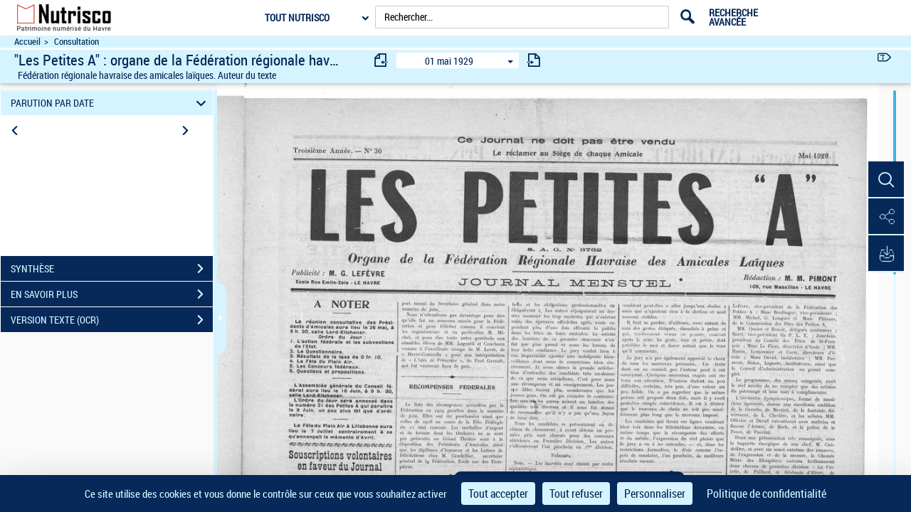

--- FILE ---
content_type: text/css
request_url: https://nutrisco-patrimoine.lehavre.fr/assets/static/stylesheets/main_dev.css
body_size: 3959
content:
/** Règles générales **/
html,body {
	/* 	padding-bottom: 35px;
	padding-top: 4px; */
	height: 100%;
	/* 	padding-right: 8px;
	padding-left: 8px; */
	background-color: #ebebeb;
	overflow-x:hidden;

}

@media ( max-width : 768px) {
	html,body {
		padding-top: 70px;
	}
}

.AdobeBlank {font-family: 'AdobeBlank';}
/* *:focus {
    outline: none !important;
} */

/** CSS Têtière **/

.bnfLogo {
	height: 40px;
	max-height: 40px;
}

/* Modification de la têtière de Klee */
/*#tetiere {
	display: none;
}*/
.menu_tetiere {
	/* padding-left: 120px; */
}

.menu_tetiere .logo {
	/* left: 10px;
	position: absolute !important; */
}

.menu_tetiere .lang-layer:before {
	top: -7px !important;
}


.menu_tetiere .lang-layer {

}

/** CSS Barre d'outils verticale de gauche**/
.verticalLogoGallica {
	height: 306px;
	line-height: 306px;
	margin-bottom: 1px;
	width: 60px;
}

.gallicaLogo {
	height: 40px;
	max-height: 40px;
}

@media ( max-width : 768px) {
	.navbar {
		box-shadow: none;
		-webkit-box-shadow: none;
	}
}

@media ( max-width : 768px) {
	.toolbar li>a {
		padding: 10px 10px;
	}
}

.toolbar a {
	-webkit-transition: font 0.3s ease;
	-moz-transition: font 0.3s ease;
	-o-transition: font 0.3s ease;
	-ms-transition: font 0.3s ease;
	font-size: 1em;
}

@media ( min-width : 1200px) {
}

/** CSS popovers global**/
.popover a {
	-webkit-transition: none;
	-moz-transition: none;
	-o-transition: none;
	-ms-transition: none;
	font-size: 2.5em;
	height: auto;
	width: auto;
}

@media ( min-width : 1200px) {
	.popover a:hover {
		font-size: 3em;
	}
}


.popover {
	width: 92px !important;
	border: none !important; border-radius : 0;
	box-shadow: 3px 2px 3px rgba(0, 0, 0, 0.2) !important;
	-webkit-box-shadow: 3px 2px 3px rgba(0, 0, 0, 0.2);
	border-radius: 0;
	position: fixed !important;
}

.popover-title {
	padding:8px 0px;
	font-family: "roboto_condensed";
	background-color: transparent !important;
	border-bottom: 1px solid #343b43 !important;
	text-align: center !important;
}

.popover-content .nav-pills>li>a {
	border-radius: 0px !important;
}

.popover-content .nav-stacked>li+li {
	margin-top: 0px !important;
}

.popover-content .nav-pills>li.optionDisabled>a,.popover-content .nav-pills>li.optionSelected>a {
	background-color: transparent !important;
}
.popover-content .nav-pills>li.optionDisabled>a{
	color: grey;
}

.popover-content .nav-pills>li.optionDisabled>a span {
	color: inherit !important;
}

.popover .arrow,.popover .arrow:after {
	border-style: none !important;
}

.popover .pictos.icon-txt {
	font-size: 31px;
}
ul .popover {
	height: 40px !important;
}


.toolbarGroupContainer .popover{
	width: 200px !important;
    color: #3c763d;
    font-family: "roboto_condensed";
    font-size: 1em;
}

.toolbarGroupContainer .popover-title{
	display:none;
}

/** CSS des containers du visualiseur **/

.mainContainer {
	margin-right: -15px;
	height: 100%;
	background-color: #f1f1f1;
	width:100%;

}

.firstSubContainer {
	/* margin-right: -15px; */
	/*height: 100%;*/
	overflow: hidden !important; 
	/* padding-left: 20px; */
}

.mainContainer:before,.mainContainer:after,.firstSubContainer:before,.firstSubContainer:after
	{
	content: " ";
	/* 1 */
	display: table;
	/* 2 */
}

.mainContainer:after,.firstSubContainer:after {
	clear: both;
}

/* .mainContainer div {
	overflow-x: auto;
	overflow-y: visible;
} */


.mainContainer div.mCustomScrollBox, .mCustomScrollBox .mainContainer div,.mainContainer div[class*="mCSB"], .mainContainer div[class*="_mCS"]{
	overflow: hidden;
}

.mainContainer div[class*="_mCS"].download-white-div, .helpPaneContainer{
	overflow: auto;
}

/**
Custom font integration testing
**/
@font-face {
	font-family: 'Conv_Untitled-Regular';
	src: url('/fonts/custom/Untitled-Regular.eot');
	src: url('/fonts/custom/Untitled-Regular.eot?#iefix')
		format('embedded-opentype'),
		url('/fonts/custom/Untitled-Regular.woff') format('woff'),
		url('/fonts/custom/Untitled-Regular.ttf') format('truetype'),
		url('/fonts/custom/Untitled-Regular.svg') format('svg');
	font-weight: normal;
	font-style: normal;
}

/* latin*/
@font-face {
  font-family: 'Damion';
  font-style: normal;
  font-weight: 400;
  src: local('Damion'), 
  	   url('/assets/static/stylesheets/fonts/Damion.woff2') format('woff2');
  unicode-range: U+0000-00FF, U+0131, U+0152-0153, U+02C6, U+02DA, U+02DC, U+2000-206F, U+2074, U+20AC, U+2212, U+2215;
}

/*Damion font pour IE*/
@font-face {
  font-family: 'Damion';
  font-style: normal;
  font-weight: 400;
  src: local('Damion'), url('/assets/static/stylesheets/fonts/Damion.woff') format('woff');
}


.untitledFont {
	position: relative;
	top: 1px;
	display: inline-block;
	font-family: 'Conv_Untitled-Regular';
	font-style: normal;
	font-weight: normal;
	line-height: 1;
	-webkit-font-smoothing: antialiased;
}

.untitledFont-wheel:before {
	content: "A";
}

[data-icon]:before {
	content: attr(data-icon);
	speak: none;
}

#leftToolbar {
	position: absolute;
	top: 7.9em;
	left: 11px;
	z-index: 96;
}

@media ( max-width : 767px) {
	#leftToolbar {
		top: 90px;
	}
	
}

.persoToolbar a {
	-webkit-transition: font 0.3s ease;
	-moz-transition: font 0.3s ease;
	-o-transition: font 0.3s ease;
	-ms-transition: font 0.3s ease;
}

.persoToolbar a:hover, .persoToolbar a:focus {
	text-decoration: none;
}

.persoToolbar .AdobeBlank, .popover-content .AdobeBlank{
	display: block;
	line-height: 0;
	font-size: 0;
}

#leftToolbar .toolbarGroup+.toolbarGroup:BEFORE {
	content: '';
	border-bottom: 1px solid #343b43;
	padding: 0 9px;
}

.toolbarGroup {
	margin-bottom: -25px;
	background-color: white;
	-webkit-margin-before: -7px;
}

.toolbarGroup li {
	/* margin-top: 7px; */
	-webkit-margin-before: 8px;
	padding-bottom: 7px;
}
.toolbarGroup li + li{
	margin-top: -10px;
	-webkit-margin-before: 0px;
}

.toolbarGroup li.optionHidden + li.optionHidden + li{
	margin-top: initial;
	-webkit-margin-before: 7px;
}

.toolbarGroup li + li.optionHidden{
	margin-bottom: -10px;
}

.toolbarGroup .icon-aide{
	/* padding-bottom: 7px; */
}

.toolbarGroup .pictos {
	overflow:visible;
}
.optionHidden {
	display: none !important;
	visibility:hidden;
}

a.optionDisabled:not(.issue-pagination-link) {
	color: lightgray  !important;
}

.toolbarGroup li.optionDisabled {
	display:inherit;
}

.form-control.placeholder {
	color: grey;
	font-weight: lighter;
}

/** CSS Barre de titre**/
.navbar {
	margin-bottom: 0px;
	min-height: 33px !important;
}

p.navbar-link {
	background-position: -10px 0%;
	background-color: #bfbcb7 !important;
	background-repeat: repeat;
	text-decoration: underline;
	text-decoration-color: white !important;
}

.documentName {
	margin-right: -18px;
}

#arianeResultsInfos:before{
	content: '>';
	position: absolute;
}
#arianeResultsInfos > a {
	padding-left: 22px;
} 

#arianeNbResults {
	font-weight: bold;
}
.navbar-nav {
	max-width: 76%!important;
	margin: 0px;
}
/* @media (min-width: 1080px){
	.titleBar .navbar-nav {
		max-width:80%;
	}
}
@media (min-width: 890px){
	.titleBar .navbar-nav {
		max-width: 75%;
	}
}
@media (max-width: 890px){
	.titleBar .navbar-nav {
		max-width:65%;
	}
}

.titleBar .navbar-nav .documentName{
	max-width: 55%;
} */

.titleBar .navbar-nav .documentName a, .titleBar .navbar-nav #documentAuthorText {
	text-overflow: ellipsis;
	overflow: hidden;
	white-space: nowrap;
}

.titleBar .navbar-nav a#documentAuthorText:hover{
	text-decoration: none;
}
.titleBar .navbar-nav #documentNameText {
	font-weight: bold;
}

.navbar-nav>li>a {
	padding-top: 0px;
	padding-bottom: 0px;
}

.titleBar .additionnals-menus a.pictos{
	height: 35px; 
}

.additionnals-menus .collections-layer-profil .titre-profil a.pictos{
	 margin-bottom:10px;
}

#arianeContentRegion{
	display: inline-block;
	width: 100%;
	overflow: hidden;
	text-overflow: ellipsis;
	white-space: nowrap;
}
#arianeDocsInfos  {
	display: inline-block;
	width: 100%;
	overflow: hidden;
	text-overflow: ellipsis;
	white-space: nowrap;

}
#arianeDocsInfos_responsive{
	display: none;
	width: 100%;
	overflow: hidden;
	text-overflow: ellipsis;
	white-space: nowrap;
}
#arianeDocsInfos_responsive > li {
	display: inline-block;
	float: left;
	max-width: 70%;
	overflow: hidden;
	text-overflow: ellipsis;
	white-space: nowrap;
}

#arianeContentRegion .arianeLink{
	float: left;
	font-size: 0.9em;
}

#arianeContentRegion .arianeLink a.optionDisabled, #arianeContentRegion .arianeLink a.optionIsDisabled{
	cursor: text;
}

#arianeContentRegion .arianeLink a.optionDisabled:hover, #arianeContentRegion .arianeLink a.optionDisabled:focus,
#arianeContentRegion .arianeLink a.optionIsDisabled:hover, #arianeContentRegion .arianeLink a.optionIsDisabled:focus{
	text-decoration: none;
}

#arianeContentRegion ul{
	list-style: none;
	padding: 0;
}
#arianeContentRegion .arianeLink + .arianeLink:before{
	content:">";
	padding: 0 5px;
}

#arianeDocsInfos {
	padding-left: 4px;
}
#arianeDocsInfos > li {
	display: inline-block;
	float: left;
	max-width: 45%;
	overflow: hidden;
	text-overflow: ellipsis;
	white-space: nowrap;
}

#arianeDocsInfos > li.typeDoc{
	overflow: visible;
}

#arianeDocsInfos > li + li {
	margin-left: 10px;
}

#arianeDocsInfos > li + li.issueComp {
	margin-left: 0px;
}

#arianeDocsInfos .documentName {
	margin-right: 5px;
}

.iconsTitleDocument{
	position: relative;
	top: -4px;
	cursor: default;
}

.titleBar {
	/* padding-left: 76px; */
	top: 50px;
	z-index: 101;
	max-height: 60px;
	background-color: #d2cfc8;
	border: none;
	border-radius: 0px !important;
}

.titleBar .navbar-link.optionDisabled {
	margin: 0px;
	padding: 5px 10px 3px 10px; 
	background-color : transparent;
	border:none;
	font-weight:normal;
}

.titleBar .navbar-link:hover,.titleBar .navbar-link {
	background-color: #bfbcb7;
	margin: 0px;
	padding: 5px 10px 0px 10px;
	border-bottom: 3px solid white;
	font-weight: bold;
	color: #343b43;
}

.titleBar .navbar-link p{
	text-align: center;	
}

.titleBar .navbar-link a:hover,.titleBar .navbar-link a {
	text-decoration: none !important;
	color: #343b43 !important;
}

.titlePin {
	float: left;
		
}

.titlePin.typeDoc .pictos{
	top: -4px;
}

.titlePin .pictos {
	overflow: visible;
}

.titlePin .pictosBnf {
	overflow: visible;
} 
.titlePin [class^="icon-"],.titlePin [class*="icon-"] {
	margin: 1px 0 0 -4px;
}


.titleBar .navbar-toggle{
	border-radius: 0px;
	margin-bottom: 6px;
	padding: 1px 1px;
	margin-top: 8px;
	border: none;
}

.titleBar .navbar-toggle .icon-bar {
	background-color: black;
}

.titleBar .navbar-brand {
	padding: 8px 8px;
	height: auto;
}


.viewModeNav .optionSelected:before {
	font-family: 'pictos';
	content : "\e605";
	position: absolute;
    top: 10%;
    top: 15%;
    left:-10%;
    font-size: 1.3em;
    right: 70%
}


/*toolbar html list opears without a boulit  */
.toolbarListStyle{
	 list-style: none !important;
	 margin: 0 !important;
	 padding-left: 0 !important;
	 padding-bottom: 10px !important;
	 width: auto !important;
}



#docNavigationBar.hidden {
	display : none;
}



@keyframes indentAnimation{
	from {text-indent:0px;}
	to {text-indent:-55px;}
}

@-webkit-keyframes indentAnimation{
	from {text-indent:0px;}
	to {text-indent:-55px;}
}





/** CSS Popup modal **/

.modal {
	font-family: 'roboto_condensed' !important;
}

.modal .modal-title {
	color: #343B43 !important;
    font-weight: bold !important;
}

.modal .close {
	position : relative;
	right:0;
	top:0;
}

.modal-footer .cancel{
	color: white;
}

.modal-dialog {
	padding-top: 10% !important;
}

.modal-content {
	border-radius : 0px;
}

.modal-footer .btn{
	border-radius : 0px !important;
	background-color: #343B43 !important;
}

.loading-modal{
	background-color:transparent;
	border: none;
	box-shadow: none;
	margin-top: 48%;
}

.spinner-3D{
	height:5px;
	margin-left: 43%;
	width: 33%;
}

/** CSS spinner **/

#spinner{
	height:23px;
    left: auto;
    margin: auto;
    position: relative;
    right: auto;
    width: 6px;
    top:8px;
}

/** CSS Prï¿½chargment image **/
#visuDocument .singleItemPage img[src*="resultat_img_gallica"] {
	 opacity: 0; 
	 -webkit-opacity: initial; 
}

#visuDocument:not(.StyleMosaiquePage) .singleItemPage img[src*="resultat_img_gallica"], #visuDocument:not(.StyleVerticalPage) .singleItemPage img[src*="resultat_img_gallica"] {
	/* -webkit-transform: translateZ(0); */
	/*  -webkit-opacity: 0; */
}

/** Bouton de scroll vers le haut **/
.scrollTopButton {
    width: 40px;
    height: 40px;
    position: fixed;
	bottom: 35px;
    right: 60px;
    display: none;
    opacity: 0.7;
}

.scrollTopButton a {
	text-decoration: none;
  	font-size: 60px;
/*   	margin-left: -10px;
  	margin-top: 0px; */
  	width: 42px;
  	height: 40px;
}

.scrollTopButton .pictos:before{
	transform: rotate(-90deg);
	-ms-transform: rotate(-90deg);
	-webkit-transform: rotate(-90deg);
	-moz-transform: rotate(-90deg);
	transform-origin: 36% 26%;
	width: 37px;
    margin-top: 27px;
    height: 15px;
}

.scrollTopButton:hover {
	opacity: 1;
}
.scrollTopButton a:hover {
	text-decoration: none;
}

.btn[type=submit], .btn[type=submit]:hover, .btn[type=submit]:focus, 
.btn[type=submit].focus, .leftSearchServicePane .rapportContents .btn-default[type=submit]:hover{
    background: #404953;
    color: white;
    border-radius: 0;
}

.btn-default[type=submit] {
	color: white;
}

.formSuccess{
	color:green;
	display: table !important;
	/*margin-top: 1px;*/
	font-size: 0.9em;
	position: absolute !important;
}

.tagSuccess{
	color:green;
	display: table !important;
	margin-top: -3px;
	font-size: 0.9em;
	position: absolute !important;
}

.formError{
	color:red;
	display: table !important;
	margin-top: 1px;
	font-size: 0.9em;
	position: absolute !important;
}

.tagError{
	color:red;
	display: table !important;
	margin-top: -3px;
	font-size: 0.9em;
	position: absolute !important;
}

.docSousDroits{
    margin-top: -4px;
}

.docSousDroits_responsive{
    margin-top: -2px;
}

.docSousDroits_responsive img{
    height: 20px;
}


/*Page de chiffres: centrer les gouttes*/
#panneau-actus .colonne-accueil2{
    float:none;
	margin: 51px auto 0 !important;
}
#panneau-actus{
	display:table;
	width:100%; 
}
#panneau-actus .contenu-panneau{
	display:table-cell;
	vertical-align:middle;
	min-height:600px;
}

/*La barre d'action*/
.persoToolbar a {
	padding:0px !important;
}
#leftToolbar{
	background-color:#FFF;
}
#toolbarGroupsContainer{
	background-color:#FFF;
}
#toolbarGroupsContainer li{
	margin-top:-10px;
	padding-bottom:7px;
	
}
#toolbarGroupsContainer li:first-child{
	margin-top:0px;
}
#toolbarGroupsContainer .pictos {
    color: #343b43;
	overflow: visible;
	display:inline-block;
}
/*les boutons de déplacement de page en page */
#visuDocument .pager button {
    font-size: inherit;
    cursor: pointer;
    padding: 5px 14px;
    border: 1px solid #ddd;
}
/*zoom mode*/
#mejs-player-button-previous:focus,#mejs-player-button-next:focus,#mejs-player-button-loop:focus{
	outline-color:#DDD;
}
/*3D Globe*/
#globeLight:focus,#globePlay:focus,#globeReset:focus,#globeFullScreen:focus{
	outline-color:#DDD;
}




--- FILE ---
content_type: text/css
request_url: https://nutrisco-patrimoine.lehavre.fr/assets/static/stylesheets/globes3d/style.css
body_size: 297
content:
html {
	margin: 0px;
	padding: 0px;
	height: 100%;
	overfow: hidden;
}
body {
	margin: 0px;
	/*overflow: auto;*/
	height: 100%;
	width: 100%;
	position: relative;
	padding: 0px;
}
image#menuopen {
	position:absolute;
	right: 60px;
	bottom: 60px;
	opacity: 0.25;
}
#menu {
  position: absolute;
  left: 10px;
  bottom: 10px;
  width: 100%;
  text-align: center;
}
#canvas-frame {
  width: 100%;
  height: 100%;
  padding: 0px;
  text-align: center;
  margin: -10px 0px 0px 0px;
}

.ui-layout-fullwidth #canvas-frame{
	margin: -59px 0px 0px -71px;
}

button {
  padding: 10px;
  cursor: pointer;
}
#menupanel {
	position: absolute;
	left: 14px;
	top: 18px;
	opacity: 0.9;
}
div#menupanel img {
	margin-right: 4px;
}
#copyrightglobe3d{
	color: #FFF;
	background: rgba(255, 255, 255, 0.17) none repeat scroll 0% 0%;
	position: absolute;
	right: 0%;
	top: 93%;
	padding: 2px 8px;
}
#icon {
	max-width: 128px;
}
#desc-frame {
	opacity: 0.5;
	left: 50%;
	top: 50%;
	margin: -150px 0 0 -300px;
	width: 600px;
	height: 300px;
	text-align: center;
	text-valign: middle;
	display: block;
	background: #fff;
	position: absolute;
	z-index: 10;
}


--- FILE ---
content_type: text/css
request_url: https://nutrisco-patrimoine.lehavre.fr/assets/static/stylesheets/visualiseur_dev_common.css
body_size: 4594
content:
body {
  display: flex;
  flex-flow: column;
}

header {
  position: relative !important;
}

main {
  flex: 1;
  display: flex;
  flex-flow: column;
  overflow: hidden;
}

.main_container {
  flex: 1;
  overflow: hidden;
}

.doc_pane {
  position: relative;
  padding: 0;
  height: 100%;
}

#visuLeftPane {
  height: 100%;
  padding-right: 8px;
  padding-left: 0px;
  z-index: 3;
}

#visuPagination,
#modeAffichage {
  display: inline-block;
  position: absolute;
  bottom: 0;
  margin-left: 50%;
  transform: translate(-50%, 0);
  -webkit-transform: translate(-50%, 0);
  -moz-transform: translate(-50%, 0);
  -o-transform: translate(-50%, 0);
  -ms-transform: translate(-50%, 0);
  padding: 10px;
  border-top-left-radius: 10px;
  border-top-right-radius: 10px;
  z-index: 2;
}

#modeAffichage {
  bottom: 40px;
  margin-left: 3.5%;
  display: none;
}

#visuUtilsBar {
  display: inline-block;
  position: absolute;
  right: 10px;
  top: 50%;
  transform: translate(0, -50%);
  -webkit-transform: translate(0, -50%);
  -moz-transform: translate(0, -50%);
  -o-transform: translate(0, -50%);
  -ms-transform: translate(0, -50%);
}

/* #visuUtilsBar, #visuPagination{
	display: none;
} */

#visuDocument {
  height: 100%;
  position: relative;
  overflow: hidden;
}

.itemsContainer {
  width: 100%;
}

#visuTitleBar {
  background: #fff;
  box-shadow: 0 2px 4px 0 rgba(0, 0, 0, 0.16), 0 2px 10px 0 rgba(0, 0, 0, 0.12) !important;
  z-index: 1;
}

.filArianeDiv {
  border-bottom: 3px solid #333;
  padding-bottom: 5px;
  padding: 0 20px;
  display: flex;
  flex-direction: row;
  border-color: #ffffff;
}

.filAriane {
  width: 33.33%;
  display: inline-block;
  margin-right: -0.25em;
}

.filAriane a {
  color: #333;
}

.titlePin{
	list-style: none;
}

.titleContainer {
  display: flex;
  flex-flow: row;
  padding: 0 20px;
}

.titleBloc {
	display: grid;
	grid-template-columns: 40% 60%;
	flex: 1;
	overflow: hidden;
}

@media all and (-ms-high-contrast: none), (-ms-high-contrast: active) {
	.titleBloc {
		display: flex;
	}	
}

.titleBloc .title {
  display: inline-block;
  white-space: nowrap;
  max-width: 200%;
  overflow: hidden;
  text-overflow: ellipsis;
  vertical-align: bottom;
  font-size: 1.5em;
}

.titleBloc .author {
/*   font-size: 0.6em;
 */  
  font-weight: 500;
/*   display: inline-block;
 */  
  white-space: nowrap;
/*   max-width: 20%;
 */  
  overflow: hidden;
  text-overflow: ellipsis;
/*   vertical-align: sub;
 */
  padding-left: 5px;
  position: relative;
  bottom: 2px;
}

.titleLogo {
  margin-right: 20px;
}

#paginate {
  position: relative !important;
  display: inline-block;
  float: none;
  bottom: auto;
  width: auto;
  right: 0;
}
#paginationDiv {
  position: relative;
  display: inline-block;
  border-radius: 10px;
  background: #fff !important;
}
#paginationDiv .text-pagination-list {
  padding: 0;
  margin: 0;
  border: none;
  float: none;
  display: inline-block;
  max-width: none;
}
#paginationDiv .form-control {
  margin: 0;
  text-align: center;
  height: auto;
  width: 40px;
  text-decoration: underline;
  background: #fff;
  border: none;
  color: #000;
  float: none;
  display: inline;
}
#pagination-button {
  margin-left: 0px !important;
  background: transparent;
  height: auto;
  line-height: auto;
  float: none !important;
}
#docNavigationBar {
  position: absolute;
  bottom: 100%;
}
#paginate .dropdown-menu {
  position: relative;
  bottom: auto;
  right: 110px;
  transform: translate(-30px, -12px);
  -ms-transform: translate(-30px, -12px);
  -webkit-transform: translate(-30px, -12px);
  -moz-transform: translate(-30px, -12px);
  -o-transform: translate(-30px, -12px);
}

#paginationDiv .icon-rightarrow {
  color: #000;
}

#paginationDiv .icon-rightarrow:before {
  margin-left: -3px;
}
#docNavigationBar .dropdown-menu .pages {
  max-height: 350px;
  width: 100%;
}
.pages ul li > span {
  padding: 0px;
  background-color: unset;
  border: none;
}
ul.pager {
  position: relative !important;
  right: 0px;
  top: 0px;
  font-size: 0px;
  white-space: nowrap;
}
.pager > li {
  display: inline-block;
/*   vertical-align: middle;
 */  font-size: 14px;
}
.pager li.pager > button,
.pager li.pagerSeparator > button {
  padding: 0px;
  border: none;
  background: transparent;
}
li.pager > button:hover {
  background: transparent !important;
}
li.pager span {
  vertical-align: middle;
}
.pager > li.pager.optionHidden {
  display: none !important;
  visibility: hidden;
}
.pager > li.pager.browse.optionHidden {
  display: none !important;
}
.pager > li.pager > button span,
.pager > li.pager > button:hover span,
.pager > li.pager > button:focus span {
  color: #000;
}

.pager > li.pager.optionHidden > button span,
.pager > li.pager.optionHidden > button:hover span,
.pager > li.pager.optionHidden > button:focus span {
  color: #616a6b;
}
#paginationDiv.optionDisabled .text-pagination-list,
#paginationDiv.optionDisabled input,
#paginationDiv.optionDisabled button {
  color: #616a6b !important;
}
#paginationDiv.optionDisabled button {
  cursor: initial;
}

.FullPage.StyleSimplePage {
  height: auto;
}
.FullPage:not(.StyleSimplePage) {
  height: 100% !important;
}
.StyleSimplePage img.content {
  max-height: 100%;
}
.StyleSimplePage.FullPage .itemsContainer {
  display: flex;
  align-items: center;
}
.StyleSimplePage.FullPage .singleItemPage {
  margin: 0 auto;
}

.StyleSimplePage .singleItemPage{
	width: 100%;
}

#zoomBtn span {
  text-transform: uppercase;
}

/* ############################ */
/* Styles pour le menu accordion */
/* ############################ */

a#goAccordion span::after {
  border-left: 1px solid #e22c1e;
  border-bottom: 1px solid #e22c1e;
  width: 13px;
  height: 13px;
  margin: -9px 0 0 -7px;
}

a#goAccordion span,
a#goDocument span {
  position: absolute;
  margin-left: -23px;
  border-radius: 100%;
  box-sizing: border-box;
}

a#goAccordion span::after,
a#goDocument span::after {
  position: absolute;
  top: 50%;
  left: 50%;
  content: "";
  -webkit-transform: rotate(-45deg);
  transform: rotate(-45deg);
  box-sizing: border-box;
}

a#goAccordion span {
  border: 1px solid #e22c1e;
  top: 1%;
  left: 7.6%;
  width: 30px;
  height: 30px;
}

.box_synthese {
  display: flex;
  flex-direction: column;
  justify-content: space-around;
}




.box_lieuxEvoque {
  display: grid;
  grid-template-columns: repeat(1, 1fr);
}

#visuLieuxEvoquesDiv {
  display: flex;
  flex-direction: column;
}

a#goDocument span {
  border: 1px solid white;
  top: 0.5%;
  right: 3.5%;
  width: 30px;
  height: 30px;
  z-index: 3;
}

a#goDocument span::after {
  border-right: 1px solid white;
  border-top: 1px solid white;
  width: 13px;
  height: 13px;
  margin: -4px 0 0 -7px;
}

.zoomCtrlContainer {
  width: 100%;
}
.zoomCtrlContainer ul {
  width: auto !important;
  left: 50%;
  transform: translate(-50%, 0);
  background: #ddd !important;
  border-bottom-left-radius: 15px;
  border-bottom-right-radius: 15px;
  box-shadow: 0 2px 4px 0 rgba(0, 0, 0, 0.16), 0 2px 10px 0 rgba(0, 0, 0, 0.12) !important;
}
.openseadragon-canvas #previousButton,
.openseadragon-canvas #nextButton {
  /*transform:translate(0,-50%);*/
  display: none !important;
}

.pa-icon-zoomout,
.pa-icon-zoomin,
.pa-icon-home,
.pa-icon-fullpage,
.pa-icon-rotateleft,
.pa-icon-rotateright,
.pa-icon-exitZoom,
.pa-icon-export {
  font-size: 30px;
}
.pa-icon-flechPrecedent,
.pa-icon-flechSuivante {
  font-size: 90px;
}
.pa-icon-zoomout::before {
  content: "\e94d";
}
.pa-icon-zoomin::before {
  content: "\e95e";
}
.pa-icon-home::before {
  content: "\e92f";
}
.pa-icon-fullpage::before {
  content: "\e964";
}
.pa-icon-rotateleft::before {
  content: "\e966";
  transform: rotate(-115deg);
  display: inline-block;
}
.pa-icon-rotateright::before {
  content: "\e967";
}
.pa-icon-exitZoom::before {
  content: "\e913";
}
.pa-icon-export::before {
  content: "\e96b";
}
.pa-icon-flechPrecedent::before {
  content: "\e92c";
  margin-left: -25px;
}
.pa-icon-flechSuivante::before {
  content: "\e92e";
  margin-right: -25px;
}

.notAvailableMsg {
  text-align: center;
}
#visuRightPane {
  padding-right: 0px !important;
}
#visuRightPane.zoom #visuDocument,
#visuRightPane.zoom #visuPreviousPageButton,
#visuRightPane.zoom #visuNextPageButton {
  display: none;
}
#visuRightPane.zoom #contentDiv {
  height: 100%;
}
#visuRightPane.zoom #visuUtilsBar {
  right: 5px !important;
}

#contentDivAudio.zoom {
	height: 100%;
}
#contentDivVideo.zoom {
	height: 100%;
}

.pagerSeparator {
  border-right: 1px solid #ccd1d0;
  padding-left: 5px;
  padding-right: 5px;
  line-height: 2em;
  margin-right: 5px;
}

.pager.previous, .pager.next {
	font-size: 25px;
}

@-moz-document url-prefix() {
  .nbPagination {
    position: absolute;
    right: 5px;
  }
}

.highlight {
  background-color: yellow;
}

#acc_1-1 {
  height: 100%;
}

.accordion__panel[aria-hidden="false"]{
	overflow: hidden!important;
	height: 100%;
}

.searchResultList {
  padding: 10px;
}

.sousTitreOCR {
	margin-top: 15px;
	font-size: 13px;
}

#textOCRDiv {
	height: 100%;
}
#textOCRDiv > div {
	height: 100%;
}
#textImageModeDiv {
	height: 100%;
}
#ocrSearchResultDiv {
	height: 100%;
	display: none;
}

input[type="search"]::-webkit-search-cancel-button {
  -webkit-appearance: searchfield-cancel-button;
}

/***************POPIN Calendrier des periodiques****************/

@media screen and (-ms-high-contrast: active), (-ms-high-contrast: none) {
  /* CSS pour IE versions 10, 11 et Edge*/
  .tool-window {
    top: -49px !important;
    height: 350px !important;
  }
}

#popinPeriodique .modal-dialog,
#setNoticePopin .modal-dialog {
  padding-top: 0px !important;
}

#popinPeriodique .modal-header,
#setNoticePopin .modal-header {
  padding: 3px 10px;
  border-bottom: none;
}

#popinPeriodique .modal-title,
#setNoticePopin .modal-title {
  color: white !important;
  letter-spacing: 2px;
}

#popinPeriodique .close,
#setNoticePopin .close {
  margin-top: -21px;
  color: white;
  opacity: 1;
  z-index: 10;
}

/* Dropdown Button */
.dropbtn {
  background-color: transparent;
  border: 0;
  border: none;
}

/* The container <div> - needed to position the dropdown content */
.dropdown {
  float: right !important;
  position: relative;
  display: inline-block;
}

/* Dropdown Content (Hidden by Default) */
.dropdown-content {
  right: 0;
  left: auto;
  background-color: #ffffff;
  display: none;
  min-width: 160px;
  position: absolute;
  top: 100%;
  z-index: 1000;
  font-size: 14px;
  text-align: left;
  background-clip: padding-box;
  border: 1px solid rgba(0, 0, 0, 0.15);
  border-radius: 4px;
}

/* Links inside the dropdown */
.dropdown-content ul li a {
  text-decoration: none;
  display: block;
}
.dropdown-content ul {
  list-style: none;
}
/* Show the dropdown menu on hover */
.dropdown:hover .dropdown-content {
  display: block;
}

.pagination-liste .pages .pictos {
  line-height: 15px;
  font-size: 1.9em;
}
.pagination-liste .pages a {
  vertical-align: middle;
  margin: 0 5px;
  margin-top: 3px;
  margin-right: 0;
}
.pagination-liste .pages input[type="text"] {
  margin: 0 9px;
  background: #fff;
  border-radius: 0px;
  width: 45px;
  padding: 5px;
  border: 1px solid #e7e6e8;
  vertical-align: middle;
  text-align: right;
  font-size: 1em;
  line-height: 1.5;
}
.pagination-liste {
  padding-bottom: 10px;
  padding-top: 10px;
}

/*************** Achat Panel ****************/

#achatRegion .panel-group .withoutTabVisible .panel-heading {
  display: none;
}

.panel-group .withoutTabVisible .panel-heading + .panel-collapse > .panel-body {
  border: none;
}

.achatPane .panel {
  border-radius: 0;
  border: none;
  box-shadow: none;
}

.achatPane .panel-group .panel + .panel {
  margin-top: 1px;
}

.achatPane .panel-heading {
  border-radius: 0;
  height: inherit;
  padding-top: 7px;
  padding-right: 36px;
  padding-bottom: 7px;
  padding-left: 12px;
  cursor: pointer;
  position: relative;
}

.achatPane .withoutTabVisible .panel-heading {
  display: none;
}

.panel-group .withoutTabVisible .panel-heading + .panel-collapse > .panel-body {
  border: none;
}

.achatPane .panel-heading .panel-title {
  font-size: 14px;
  font-weight: bold;
}

.achatPane .panel-heading.collapsed span {
  font-weight: 500;
}

.achatPane .panel-title a:hover {
  text-decoration: none;
  color: inherit;
}

.achatPane .panel-title a {
  text-decoration: none !important;
}

.achatPane .panel-heading .icon-rightarrow {
  position: absolute;
  right: 11px;
  top: 3px;
  font-size: 2.3em;
  margin: auto;
}

.achatPane .panel-heading .icon-rightarrow {
  position: absolute;
  right: 11px;
  top: 3px;
  font-size: 2.3em;
  margin: auto;
}
.achatPane .tirage-panel .panel-heading .icon-rightarrow {
  top: 25%;
}

.achatPane .tirage-panel .contentRegion a {
  text-decoration: underline;
}

.achatPane .panel .panel-heading:not(.collapsed) .icon-rightarrow {
  transform: rotate(90deg);
  -ms-transform: rotate(90deg); /* IE 9 */
  -webkit-transform: rotate(90deg);
  -moz-transform: rotate(90deg);
}

.achatPane .achatPaneContainer {
  height: 80%;
}

/*************** POPIN GALLICARTE ****************/

#popinLieuxEvoques .modal-dialog {
  padding-top: 0px !important;
}

#popinLieuxEvoques .modal-header {
  padding: 3px 10px;
  border-bottom: none;
}

#popinLieuxEvoques .modal-title {
  color: white !important;
  letter-spacing: 2px;
}

#popinLieuxEvoques .close {
  margin-top: -21px;
  color: white;
  opacity: 1;
  z-index: 10;
}
#popinLieuxEvoques .geo-pictos {
  color: white;
  font-size: 24px;
  overflow: visible;
}

.wrapperOngletToolbar .panel {
  background-color: transparent;
}

.redHilight {
  background-color: red;
}

#previousTdmResult:hover #previousTooltiptext {
  visibility: visible;
}

#nextTdmResult:hover #nextTooltiptext {
  visibility: visible;
}

.tooltiptext {
  visibility: hidden;
  width: auto;
  text-align: center;
  border-radius: 6px;
  padding: 0;
  font-family: "roboto_condensed";
  font-size: 15px;
  /* Position the tooltip */
  position: absolute;
  z-index: 1;
  top: 50%;
  left: 50%;
  line-height: 1.5;
}

.tooltiptextOCR {
  visibility: hidden;
  width: auto;
  text-align: center;
  border-radius: 6px;
  padding: 0;
  font-family: "roboto_condensed";
  /* Position the tooltip */
  position: absolute;
  z-index: 1;
}

.sousTitreOCR:hover #paSousTitreOCRInfo {
  visibility: visible;
}

/* styles communs pour les documents videos */
.myvideoArea-dimensions {
  width: 100%;
  height: 100%;
}

.result-video-link {
  text-align: center;
}

/* styles communs pour les documents audios */
.audioMentions {
  text-align: center;
}

#visuDocument .title {
  text-align: center;
}
#audioThumbsRegion {
  max-width: 830px;
}

.audioArea {
  position: relative;
  z-index: 0;
}

.audioArea .mejs__audio {
  margin-top: 5px;
}

.believe-partner-logo {
  float: left;
  margin-left: 10px;
}

#visuUtilsBar .icon-casque {
  font-size: 0.7em;
  margin: 0 7.5px;
  vertical-align: top;
}

.rawTextLastParagraph a {
  background-color: transparent !important;
}

.rawTextLastParagraph a:hover {
  text-decoration: underline !important;
}

#searchType,
#tdmPanel button {
  text-transform: uppercase;
}

.pageIndisponibleContent {
  background-color: white;
  height: 80%;
}
#visuDocument.StyleMosaiquePage .pageIndisponibleContent {
  font-size: 10px;
  padding-top: 8%;
  padding-bottom: 8%;
  line-height: 10px;
}
.StyleMosaiquePage .singleItemPage {
	text-align: center;
}
.StyleMosaiquePage figure {
	width: 100%;
}
.arpenteurbtnelement {
  transform: translate(-30%, -30%) !important;
}

.arpenteurbtnelement #btnElementText {
  text-align: right;
  padding-right: 5%;
}

#pa-icon-indisponible-panel a:not(.tool-window-close) {
  text-decoration: underline;
}

.box_synthese .focusedBloc:focus-within {
  border: 1px solid #a5a589;
}
						
.boxTailleDoc{
	display: flex;
}

#heighresImgDiv img {
  position: absolute;
  left: 30%;
  top: 20%;
  max-height: 50%;
  z-index: 99;
}

.divReseauxSociaux {
	display: flex;
	flex: 100%;
}

#visuRechercheGeoChoixRayon {
  min-width: 211px;
  display: flex;
  justify-content: start;
  align-items: center;
  flex-wrap: wrap;
}

@media (min-width:1333px) {
  .logohide1{
    display:block;
  }  
  .logohide2{
    display:none;
  } 
      }
@media (max-width:1333px) { 
      .logohide1{
        display:none;
      }  
      .logohide2{
        display:block;
        width: 98px;
      } 
 }
 
 
 .canvas-frame{
	 width: 100%;
	 height: 100%;
 }
 
 #canvasViewer {
	text-align: center;	
}

.illustrationBtn {
	background: white;
	font-weight: bold;
	height: 35px;
    padding: 10px 20px;
}

.illustrationBtn .txt {
	position: relative;
    top: -4px;
}

.illustrationBloc .modal {
  display: none; /* Hidden by default */
  position: fixed; /* Stay in place */
  z-index: 1; /* Sit on top */
  left: 0;
  top: 0;
  width: 100%; /* Full width */
  height: 100%; /* Full height */
  overflow: auto; /* Enable scroll if needed */
  background-color: rgb(0,0,0); /* Fallback color */
  background-color: rgba(0,0,0,0.4); /* Black w/ opacity */
}

/* Modal Content/Box */
.illustrationBloc .modal-content {
  background-color: #fefefe;
  padding: 0 10px;
  border: 1px solid #888;
}

/* The Close Button */
.illustrationBloc .close {
  color: #797676;
  float: right;
  font-size: 28px;
  font-weight: bold;
  opacity: 1!important;
}

.illustrationBloc .close:hover,
.illustrationBloc .close:focus {
  color: black;
  text-decoration: none;
  cursor: pointer;
}

.illustrationBloc iframe {
	width: 100%;
	height: 92%;
}

#discoverDiv .mCSB_scrollTools{
	z-index: 0;
}

.arrowToLeft{
	transform: scaleX(1)!important;
}

.accordionChevron{
	position: absolute;
    right: 0;
    top: 10%;
    margin: 0!important;
    pointer-events: none;
}

.accordionChevron:not(.closed){
	transform: rotate(90deg);
    -ms-transform: rotate(90deg);
    -webkit-transform: rotate(90deg);
    -moz-transform: rotate(90deg);
}

.externalLink:after{
	font-family: 'Glyphicons Halflings';
	content: "\e164";
	margin-left: 2px;
	font-style: normal;
	font-size: 11px;
}

.accordion__panel[aria-hidden="false"] {
	padding: 0.5em!important;

}

.accordion__panel {
	padding: 0.001em 0.5em!important;
}

.galicapixTitle {
	text-decoration: underline;
	font-size: 16px;
}

.galicapixIcon {
	height: 23px;
}

#myModal{
	z-index: 999;
}

.visually-hidden {
  position: absolute;
  visibility: hidden;
  top:      auto;
  width:    1px;
  height:   1px;
  overflow: hidden;
}

.oneRebondResult{
	margin-bottom: 10px;
}

--- FILE ---
content_type: application/javascript
request_url: https://nutrisco-patrimoine.lehavre.fr/assets/static/javascripts/application/views/pageAtterrissageViews/visuEcommerce_view.js
body_size: -15
content:
Gallica.module('Views', function(Views, Gallica, Backbone, Marionette, $, _) {
	'use strict';

			Views.VisuEcommerceView = Marionette.ItemView.extend({
				template : '#visuEcommerceTemplate'
			});

			Views.VisuIndisponibleView = Marionette.ItemView.extend({
				template : '#visuIndisponibleTemplate'
			});


});

--- FILE ---
content_type: application/javascript
request_url: https://nutrisco-patrimoine.lehavre.fr/assets/static/javascripts/vendor/media-element-player/lang/es.js
body_size: 1045
content:
/*!
 * This is a `i18n` language object.
 *
 * Spanish
 *
 * @author
 *   Jalios (Twitter: @Jalios)
 *   Sascha Greuel (Twitter: @SoftCreatR)
 *   Rafael Miranda (GitHub: @rafa8626)
 *
 * @see core/i18n.js
 */(function (exports) {
	if (exports.es === undefined) {
		exports.es = {
			'mejs.plural-form': 1,			
			'mejs.download-file': 'Descargar archivo',			
			'mejs.install-flash': 'Esta usando un navegador que no tiene activado o instalado el reproductor de Flash. Por favor active el plugin del reproductor de Flash o descargue la versión más reciente en https://get.adobe.com/flashplayer/',			
			'mejs.fullscreen': 'Pantalla completa',			
			'mejs.play': 'Reproducción',
			'mejs.pause': 'Pausa',			
			'mejs.time-slider': 'Control deslizante de tiempo',
			'mejs.time-help-text': 'Use las flechas Izquierda/Derecha para avanzar un segundo y las flechas Arriba/Abajo para avanzar diez segundos.',
			'mejs.live-broadcast': 'Transmisión en Vivo',			
			'mejs.volume-help-text': 'Use las flechas Arriba/Abajo para subir o bajar el volumen.',
			'mejs.unmute': 'Reactivar silencio',
			'mejs.mute': 'Silencio',
			'mejs.volume-slider': 'Control deslizante de volumen',			
			'mejs.video-player': 'Reproductor de video',
			'mejs.audio-player': 'Reproductor de audio',			
			'mejs.captions-subtitles': 'Leyendas/Subtítulos',
			'mejs.captions-chapters': 'Capítulos',
			'mejs.none': 'Ninguno',
			'mejs.afrikaans': 'Afrikaans',
			'mejs.albanian': 'Albano',
			'mejs.arabic': 'Árabe',
			'mejs.belarusian': 'Bielorruso',
			'mejs.bulgarian': 'Búlgaro',
			'mejs.catalan': 'Catalán',
			'mejs.chinese': 'Chino',
			'mejs.chinese-simplified': 'Chino (Simplificado)',
			'mejs.chinese-traditional': 'Chino (Tradicional)',
			'mejs.croatian': 'Croata',
			'mejs.czech': 'Checo',
			'mejs.danish': 'Danés',
			'mejs.dutch': 'Holandés',
			'mejs.english': 'Inglés',
			'mejs.estonian': 'Estoniano',
			'mejs.filipino': 'Filipino',
			'mejs.finnish': 'Finlandés',
			'mejs.french': 'Francés',
			'mejs.galician': 'Gallego',
			'mejs.german': 'Alemán',
			'mejs.greek': 'Griego',
			'mejs.haitian-creole': 'Haitiano Criollo',
			'mejs.hebrew': 'Hebreo',
			'mejs.hindi': 'Hindi',
			'mejs.hungarian': 'Húngaro',
			'mejs.icelandic': 'Islandés',
			'mejs.indonesian': 'Indonesio',
			'mejs.irish': 'Irlandés',
			'mejs.italian': 'Italiano',
			'mejs.japanese': 'Japonés',
			'mejs.korean': 'Coreano',
			'mejs.latvian': 'Letón',
			'mejs.lithuanian': 'Lituano',
			'mejs.macedonian': 'Macedonio',
			'mejs.malay': 'Malayo',
			'mejs.maltese': 'Maltés',
			'mejs.norwegian': 'Noruego',
			'mejs.persian': 'Persa',
			'mejs.polish': 'Polaco',
			'mejs.portuguese': 'Portugués',
			'mejs.romanian': 'Rumano',
			'mejs.russian': 'Ruso',
			'mejs.serbian': 'Serbio',
			'mejs.slovak': 'Eslovaco',
			'mejs.slovenian': 'Eslovenio',
			'mejs.spanish': 'Español',
			'mejs.swahili': 'Swahili',
			'mejs.swedish': 'Suizo',
			'mejs.tagalog': 'Tagalog',
			'mejs.thai': 'Tailandés',
			'mejs.turkish': 'Turco',
			'mejs.ukrainian': 'Ucraniano',
			'mejs.vietnamese': 'Vietnamita',
			'mejs.welsh': 'Galés',
			'mejs.yiddish': 'Yiddish'
		};
	}
})(mejs.i18n);

--- FILE ---
content_type: application/javascript
request_url: https://nutrisco-patrimoine.lehavre.fr/assets/static/javascripts/application/views/pageAtterrissageViews/visuComments_view.js
body_size: 215
content:
Gallica.module('Views',	function(Views, Gallica, Backbone, Marionette, $, _) {
			'use strict';


			
			Views.VisuCommentsView = Marionette.ItemView.extend({
				events:{
					"click .itemLink": "goToPage"
				},
				
				template : '#visuCommentsTemplate',
				
				goToPage: function(e){
					var paginationUrl = $(e.currentTarget).attr('data-href');
					e.preventDefault();
					Gallica.ViewerController.Controller.updateViewerNotAsync(paginationUrl, undefined, false, undefined);
					Gallica.LoaderController.Controller.dismissMainLoadingSpin();
					if($("#goDocument").length){
						$("#goDocument").get(0).click();
					}
					$('#iconAffichage').attr("class", "pictos icon-singlepage");
				}
			});
			
			
});


--- FILE ---
content_type: application/javascript
request_url: https://nutrisco-patrimoine.lehavre.fr/assets/static/javascripts/application/views/toolbar_view.js
body_size: 4617
content:
(function() {
	"use strict";
}());
/**
 * Module : Views
 * Vue : ActionNavBar
 * Ensemble des vues concernant la barre d'outils de la visualisation
 */
Gallica.module("Views", function(Views, Gallica, Backbone, Marionette, $, _){
	"use strict";

	// ItemViews definitions

	Views.ActionNavBar = Backbone.Marionette.CompositeView.extend({
		
		template: '#toolbar-template',
		childViewContainer: '#toolbarGroupsContainer',
		className: 'toolbarGroupMainBarContainer',
		
		
		getChildView: function(item){
			if(item){
//				return Views.ToolBarGroup;
				return Views.ToolBarItem;
			}
		},

		// Evenements bindés
		events : {
			'mouseover [id^=icon-]': 'showChangeViewPopover',
			'click [id^=icon-display]': 'toggleChangeViewPopover',
			'click #icon-infosdetails': 'showNotice',
			'click #icon-caption': 'showCaption',
			'click #icon-tdm': 'showTDM',
			'click #icon-search': 'showSearchPlainText',
			'click #icon-zoom': 'activateZoom',
			'click #icon-download':'showDownloadForm',
			'click #icon-casque':'showBelievePane',
			'click #toggle-pane-btn':'toggleSearchUtilsPane',
			'click #icon-share':'showSharePane',
			'click #icon-ecommerce':'showEcommmerceService',
			'click #icon-indisponible':'showIndisponiblePane',
			'click #icon-retronews':'showRetronewsPane',
			'click #icon-corriger':'showContributionService',
			'click #icon-bookmark':'showMarquePageService',
			'click #icon-ajouter_document':'showAddDocumentService',
			'click #icon-inverser':'inverseReadingWay',
			'click #icon-3d':'runThreeD',
			'click #icon-aide':'showHelpPane',
			'click #icon-result-list':'returnToListOfResult',
			'keydown #icon-infosdetails': 'focusNoticePaneTitle',
			'keydown #icon-caption':'focusCaptionPaneTitle',
			'keydown #icon-tdm': 'focusTdmPaneTitle',
//			'keydown #icon-singlepage': 'focusPopoverTitle',
			'keydown #icon-download': 'focusDownloadPaneTitle',
			'keydown #icon-search': 'focusSearchPaneTitle',
			'keydown #icon-share': 'focusSharePaneTitle',
			'keydown #icon-ecommerce': 'focusAchatPaneTitle',
			'keydown #icon-aide': 'focusHelpPaneTitle',
			'keydown #icon-bookmark': 'focusMarquePagePaneTitle',
			'keydown #icon-indisponible': 'focusIndisponiblePaneTitle',
			'keydown #icon-retronews': 'focusRetronewsPaneTitle',
			'keydown #icon-casque': 'focusCasquePaneTitle',
			
			'keydown [id^=icon-display]': 'focusAffichageTitle',
		
				
			//'keydown [id^=icon-display]': 'focusBackToIconAffichage'
			
		},
		

		// Evenements de la vue

		// Affichage de la popover des modes d'affichage
		showChangeViewPopover: function(event){
			event.preventDefault();
			event.stopPropagation();
			this.activeLooking(event);
			if($(event.currentTarget).attr('id').indexOf('icon-display')>=0){
				this.sendHitXiti('ModeAffichage');
				this.trigger("toolbar:changeView:popover", this.model);
				$(event.currentTarget).attr('aria-expanded',"true");
				//$("li a[id=icon-video]").removeclass("pictos").addclass("pictosBnf");
			}else{
				this.trigger("toolbar:changeView:hidePopover", this.model);
				$("li a[id^=icon-display ]").attr('aria-expanded',"false");
			}
//			$('[data-toggle=tooltip]').tooltip('hide');
		},
		
		toggleChangeViewPopover: function(event){
			event.preventDefault();
			event.stopPropagation();
			this.activeLooking(event);
			this.trigger("toolbar:changeView:togglePopover", this.model);
			$(event.target).attr('aria-expanded',($(event.target).attr('aria-expanded')==="false")?"true":"false");
//			$('[data-toggle=tooltip]').tooltip('hide');
			
			$('.popover-content ul li:not(.optionHidden)').keydown(function(e){
				if($(this).is($('.popover-content li:visible:last'))){
					if(e.keyCode === 9){
						if(!e.shiftKey){
						$('#toolbarGroupsContainer li [id^=icon-display]').click();
						e.preventDefault();
						$('#toolbarGroupsContainer li [id^=icon-display]').focus();
						}
					}
				}
			});
		},
		
		hideChangeViewPopover: function(event){
			event.preventDefault();
			event.stopPropagation();
			this.activeLooking(event);
			
		},

		// Affichage du panneau de la notice
		showNotice: function(event){
			event.preventDefault();
			event.stopPropagation();
			if(this.isPaneClosed('.noticePane')){
				$(this.$el).find(".leftPane").addClass("hidden");
				this.deactivateAriaexpendedForButtons($(this.$el));
				$(this.$el).find("a#icon-infosdetails").attr('aria-expanded', "true");	
							
				this.activeLooking(event);
				this.sendHitXiti('InformationsDetaillees');
				this.trigger("toolbar:infos:show", this.model);
			}else{
				this.trigger("toolbar:close", this.model);	
				$(this.$el).find("#icon-infosdetails").attr('aria-expanded', "false");
				this.deactivateAriaexpendedForButtons($(this.$el));
			}
			
			$('[data-toggle=tooltip]').tooltip('hide');

		},
		
		sendHitXiti: function(textXiti){
			$.after('50ms').done(function(){
				xt_med('C', XitiModel.codeNiveau2, textXiti, 'A');
			}.bind(this));
		},
		
		showHelpPane: function(event){
			event.preventDefault();
			event.stopPropagation();
			if(this.isPaneClosed('.helpPane')){
				this.deactivateAriaexpendedForButtons($(this.$el));
				$(this.$el).find("a#icon-aide").attr('aria-expanded', "true");
				
				this.activeLooking(event);
				this.sendHitXiti('Aide');
				this.trigger("toolbar:help:show",this.model, helpFragment);
			}else{
				this.trigger("toolbar:close", this.model);
				this.deactivateAriaexpendedForButtons($(this.$el));
			}
			
			$('[data-toggle=tooltip]').tooltip('hide');
		},

		// Affichage du panneau de table des matières
		showTDM: function(event){
			event.preventDefault();
			event.stopPropagation();
			if(this.isPaneClosed('.tdmPane')){
				this.deactivateAriaexpendedForButtons($(this.$el));
				$(this.$el).find("a#icon-tdm").attr('aria-expanded', "true");
				this.activeLooking(event);
				if (this.ensureActive(event)){
					this.sendHitXiti('TableDesMatieres');
					this.trigger("toolbar:tdm:show", this.model, new Backbone.Model({ "url" : $(event.currentTarget).attr('data-urlService'), 'ajax': true}));
				}
			}else{
				this.trigger("toolbar:close", this.model);	
				this.deactivateAriaexpendedForButtons($(this.$el));
			}
			$('[data-toggle=tooltip]').tooltip('hide');
		},


		// Affichage du panneau des legendes
		showCaption: function(event){
			event.preventDefault();
			event.stopPropagation();
			if(this.isPaneClosed('.captionPane')){
				this.deactivateAriaexpendedForButtons($(this.$el));
				$(this.$el).find("a#icon-caption").attr('aria-expanded', "true");
				this.activeLooking(event);
				if (this.ensureActive(event)){
					this.sendHitXiti('TableDesLegendes');
					this.trigger("toolbar:caption:show", this.model, new Backbone.Model({ "url" : $(event.currentTarget).attr('data-urlService')}));
				}
			}else{
				this.trigger("toolbar:close", this.model);
				this.deactivateAriaexpendedForButtons($(this.$el));
			}
			$('[data-toggle=tooltip]').tooltip('hide');
		},

		inverseReadingWay: function(event){
			this.sendHitXiti('InversionSensDeLecture');
			this.trigger("toolbar:inverseWay", this.model, new Backbone.Model({"url" : $(event.currentTarget).attr('data-urlService')}));
		},
		
		showDownloadForm: function(event){
			event.preventDefault();
			event.stopPropagation();
			if(this.isPaneClosed('.downloadPane')){
				this.deactivateAriaexpendedForButtons($(this.$el));
				$(this.$el).find("a#icon-download").attr('aria-expanded', "true");
				this.activeLooking(event);
				if (this.ensureActive(event)){
					this.sendHitXiti('TelechargementImpression');
					this.trigger("toolbar:download:show", this.model, new Backbone.Model({"url" : $(event.currentTarget).attr('data-urlService')}));
				}
			}else{
				this.trigger("toolbar:close", this.model);
				this.deactivateAriaexpendedForButtons($(this.$el));
			}
			
			$('[data-toggle=tooltip]').tooltip('hide');
		},
		
		showEcommmerceService: function(event){
			event.preventDefault();
			event.stopPropagation();
			var ecommerceModel = Gallica.ToolbarController.Controller.getToolbarMapInfo()['icon-ecommerce'];
			
			if(ecommerceModel.get('parameters').ajaxLink === "externalLink"){
				window.location.href = ecommerceModel.get('url');
				return;
			}
			
			if(this.isPaneClosed('.achatPane')){
				this.deactivateAriaexpendedForButtons($(this.$el));
				$(this.$el).find("a#icon-ecommerce").attr('aria-expanded', "true");
				this.activeLooking(event);
				if (this.ensureActive(event)){
					this.sendHitXiti('AcheterUneReproduction');
					this.trigger("toolbar:achatservices:show", this.model, new Backbone.Model({"url" : $(event.currentTarget).attr('data-urlService')}));
				}
			}else{
				this.trigger("toolbar:close", this.model);
				this.deactivateAriaexpendedForButtons($(this.$el));
			}
			
			$('[data-toggle=tooltip]').tooltip('hide');

		},
		
		runThreeD: function(event){
			event.preventDefault();
			event.stopPropagation();
			
			var urlServiceAjax = $(event.currentTarget).attr('data-urlService');
			if (this.ensureActive(event)){
				Gallica.ViewerController.Controller.updateViewer(urlServiceAjax, event);
			}
			
			return;
		},
		
		showContributionService: function(event){
			window.open("https://sindbadbnf.libanswers.com/widget_standalone.php?la_widget_id=7142", '_blank');
		},
		 
		//gerer les marques pages espace perso
		
		//Marque-page
		showMarquePageService: function(event){
			event.preventDefault();
			event.stopPropagation();
			if(this.isPaneClosed('.MarquePagePane')){
				 
				this.activeLooking(event);
				 
				if (this.ensureActive(event)){ 
					this.sendHitXiti('MarquePage');
					if($("#icon-bookmark").attr("value") ==="connected"){
					   this.trigger("toolbar:marquepageservices:show", this.model, new Backbone.Model({"url" : $(event.currentTarget).attr('data-urlService')}));
					   this.deactivateAriaexpendedForButtons($(this.$el));
					   $(this.$el).find("a#icon-bookmark").attr('aria-expanded', "true");
					}
					else{
						window.location.href = $("#icon-bookmark").attr("url_connexion");
					}
				} 
			}
			else{
				this.trigger("toolbar:close", this.model);
				this.deactivateAriaexpendedForButtons($(this.$el));
			} 
			 
			$('[data-toggle=tooltip]').tooltip('hide'); 
			 
		},
		//Ajouter document
		showAddDocumentService: function(event){
			if($("#icon-ajouter_document").attr("value") ==="connected"){ 
				this.trigger("toolbar:addDocumentservices:show", this.model, new Backbone.Model({"url" : $(event.currentTarget).attr('data-urlService')}));
			}
			else{
				window.location.href = $("#icon-ajouter_document").attr("url_connexion");
			} 
			  
		},
		
		// Affichage du panneau de recherche plein texte
		showSearchPlainText: function(event){
			event.preventDefault();
			event.stopPropagation();
			if(this.isPaneClosed('.searchPane')){
				this.deactivateAriaexpendedForButtons($(this.$el));
				$(this.$el).find("a#icon-search").attr('aria-expanded', "true");
				this.activeLooking(event);
				if (this.ensureActive(event)){
					this.sendHitXiti('RechercherDansLeDocument');
					this.trigger("toolbar:search:show",this.model, new Backbone.Model({ "url" : $(event.currentTarget).attr('data-urlService')}));
				}
			}else{
				this.trigger("toolbar:close", this.model);
				this.deactivateAriaexpendedForButtons($(this.$el));
			}
			
			$('[data-toggle=tooltip]').tooltip('hide');

		},
		
		// Affichage du panneau de telechargement Believe
		showBelievePane: function(event){			
			event.preventDefault();
			event.stopPropagation();
			if(this.isPaneClosed('.believePane')){				
				this.activeLooking(event);
				if (this.ensureActive(event)){
					this.trigger("toolbar:believe:show",this.model, new Backbone.Model({ "url" : $(event.currentTarget).attr('data-urlService')}));
					this.deactivateAriaexpendedForButtons($(this.$el));
					$(this.$el).find("a#icon-casque").attr('aria-expanded', "true");
				}
			}else{
				this.trigger("toolbar:close", this.model);
				this.deactivateAriaexpendedForButtons($(this.$el));
			}
			
			$('[data-toggle=tooltip]').tooltip('hide');
			
		},
		
		// Affichage du panneau indisponible
		showIndisponiblePane: function(event){			
			event.preventDefault();
			event.stopPropagation();
			if(this.isPaneClosed('.indisponiblePane')){
				this.activeLooking(event);
				if (this.ensureActive(event)){
					this.sendHitXiti('Indisponible');
					this.trigger("toolbar:indisponible:show", this.model, new Backbone.Model({"url" : $(event.currentTarget).attr('data-urlService')}));
					this.deactivateAriaexpendedForButtons($(this.$el));
					$(this.$el).find("a#icon-indisponible").attr('aria-expanded', "true");
				}
			}else{
				this.trigger("toolbar:close", this.model);
				this.deactivateAriaexpendedForButtons($(this.$el));
			}
			
			$('[data-toggle=tooltip]').tooltip('hide');

		},
		
		showRetronewsPane:function(event){
			event.preventDefault();
			event.stopPropagation();
			if(this.isPaneClosed('.retronewsPane')){
				this.activeLooking(event);
				if (this.ensureActive(event)){
					this.sendHitXiti('Retronews');
					this.trigger("toolbar:retronews:show", this.model, new Backbone.Model({"url" : $(event.currentTarget).attr('data-urlService')}));
					this.deactivateAriaexpendedForButtons($(this.$el));
					$(this.$el).find("a#icon-retronews").attr('aria-expanded', "true");
				}
			}else{
				this.trigger("toolbar:close", this.model);
				this.deactivateAriaexpendedForButtons($(this.$el));
			}
			
			$('[data-toggle=tooltip]').tooltip('hide');
		},
		
		showSharePane: function(event){
			event.preventDefault();
			event.stopPropagation();
			if(this.isPaneClosed('.sharePane')){
				this.activeLooking(event);
				if (this.ensureActive(event)){
					this.sendHitXiti('PartagerEtEnvoiParCourriel');
					this.trigger("toolbar:share:show",this.model, new Backbone.Model({ "url" : $(event.currentTarget).attr('data-urlService')}));
					this.deactivateAriaexpendedForButtons($(this.$el));
					$(this.$el).find("a#icon-share").attr('aria-expanded', "true");
				}
			}else{
				this.trigger("toolbar:close", this.model);
				this.deactivateAriaexpendedForButtons($(this.$el));
			}
			
			$('[data-toggle=tooltip]').tooltip('hide');
		},
		
		toggleSearchUtilsPane: function(event){
			event.preventDefault();
			event.stopPropagation();
			
//			$("#toggle-pane-btn").attr("aria-expanded",false);
			Gallica.SearchUtilsPaneController.Controller.toggleSearchUtilsPane();
			
			$('[data-toggle=tooltip]').tooltip('hide');
		},
		
	
		// Met l'élement cliqué en surbrillance
		activeLooking: function(event){
			event.preventDefault();
			event.stopPropagation();

			if(!$(event.currentTarget).parent('li').hasClass('active')){
				(this.$el).find('li.active').removeClass('active');
				$(event.currentTarget).parent('li').addClass('active');
			}
		}, 

		ensureActive: function(event){
			event.preventDefault();
			event.stopPropagation();
			if(!$(event.currentTarget).hasClass('optionDisabled')){
				return true;
			}
			return false;
		},
		
		activateZoom: function(event){
			event.preventDefault();
			event.stopPropagation();
			this.sendHitXiti('Zoom');
			var urlServiceAjax = $(event.currentTarget).attr('data-urlService');
			Gallica.ViewerController.Controller.updateViewer(urlServiceAjax, event);	
			$('[data-toggle=tooltip]').tooltip('hide');
		},


		isPaneClosed: function(className){
			return $(".leftPane").find(className).hasClass('sectionHidden');
		},
		
		
		
		onShow: function(){
			
			
			$('#leftToolbar [data-toggle=tooltip]').tooltip({container: "body"});
			
			
			$('button[name="descriptionCollapseButton"]').each(function() {
				   
				
				var plafond= $(this).attr("plafond");
								
								 if(plafond != '-1')
									 {
								
									 var obj =$(this).parent().parent().children();
									 
									 $.each( obj, function( key, value ) {					    	
							    		  if(value.id =='descriptionCollapseChild')
							    			  { 
							    			  
										    		  var str  = value.innerHTML;
										    		  
										    		  $(value).attr("origineValue", str); // je stock la valeur initiale non tronquée dans un attribut appelé hidden
										    		  
													    if (str.length > plafond )
													    {   
													        var texte =  str.substring(0,plafond);  							      
													        var position_espace = texte.lastIndexOf(" ");   							     
													        texte = texte.substr( 0, position_espace);    							      
													        texte =texte+ '...';	
													        value.innerHTML=texte;
													    }
													    
							    			  }
							     		
							    		  
							    		});
									 
									
									 $(this).removeClass('glyphicon-minus-sign');
									 $(this).addClass('glyphicon-plus-sign');
									 $(this).attr("aria-expanded",false);
									 
									 
					    			  
					    			  
									 
									 
									 }
								});		
		},
		
		deactivateAriaexpendedForButtons:function(elements){
			elements.find("a:not(#icon-ajouter_document):not(#icon-bookmark)").attr('aria-expanded', "false");
		},
		focusNoticePaneTitle: function(e){
			this.focusPaneTitle(e,'.noticePane');
			this.focusBackToActionBar("#"+e.currentTarget.id);
			this.leaveLastHiddenButton('.noticePane',"#"+e.currentTarget.id);
		},
		focusCaptionPaneTitle: function(e){
			this.focusPaneTitle(e,'.captionPane');
			this.focusBackToActionBar("#"+e.currentTarget.id);
			this.leaveLastHiddenButton('.captionPane',"#"+e.currentTarget.id);
		},
		focusTdmPaneTitle: function(e){
			this.focusPaneTitle(e,'.tdmPane');
			this.focusBackToActionBar("#"+e.currentTarget.id);
			this.leaveLastHiddenButton('.tdmPane',"#"+e.currentTarget.id);
		},
		focusDownloadPaneTitle: function(e){
			this.focusPaneTitle(e,'.downloadPane');
			this.focusBackToActionBar("#"+e.currentTarget.id);
			this.leaveLastHiddenButton('.downloadPane',"#"+e.currentTarget.id);
		},
		focusSearchPaneTitle: function(e){
			this.focusPaneTitle(e,'.searchPane');
			this.focusBackToActionBar("#"+e.currentTarget.id);
			this.leaveLastHiddenButton('.searchPane',"#"+e.currentTarget.id);
		},
		focusSharePaneTitle: function(e){
			this.focusPaneTitle(e,'.sharePane');
			this.focusBackToActionBar("#"+e.currentTarget.id);
			this.leaveLastHiddenButton('.sharePane',"#"+e.currentTarget.id);
		},
		focusAchatPaneTitle: function(e){
			this.focusPaneTitle(e,'.achatPane');
			this.focusBackToActionBar("#"+e.currentTarget.id);
			this.leaveLastHiddenButton('.achatPane',"#"+e.currentTarget.id);
		},
		focusHelpPaneTitle: function(e){
			this.focusPaneTitle(e,'.helpPane');
			this.focusBackToActionBar("#"+e.currentTarget.id);
			this.leaveLastHiddenButton('.helpPane',"#"+e.currentTarget.id);
		},
		focusMarquePagePaneTitle: function(e){
			this.focusPaneTitle(e,'.MarquePagePane');
			this.focusBackToActionBar("#"+e.currentTarget.id);
			this.leaveLastHiddenButton('.MarquePagePane',"#"+e.currentTarget.id);
		},
		focusIndisponiblePaneTitle: function(e){
			this.focusPaneTitle(e,'.indisponiblePane');
			this.focusBackToActionBar("#"+e.currentTarget.id);
			this.leaveLastHiddenButton('.indisponiblePane',"#"+e.currentTarget.id);
			
		},
		focusRetronewsPaneTitle: function(e){
			this.focusPaneTitle(e,'.retronewsPane');
			this.focusBackToActionBar("#"+e.currentTarget.id);
			this.leaveLastHiddenButton('.retronewsPane',"#"+e.currentTarget.id);
		},
		focusCasquePaneTitle: function(e){
			this.focusPaneTitle(e,'.believePane');
			this.focusBackToActionBar("#"+e.currentTarget.id);
			this.leaveLastHiddenButton('.believePane',"#"+e.currentTarget.id);
			
		},
		focusAffichageTitle: function(e){
			if(!$('#popoverRegion').is(':empty')){
				if(e.keyCode === 9){
					e.preventDefault();
					$('#popoverRegion h1').focus();
				}
				$('.popover-content ul li:not(.optionHidden)').keydown(function(e){
					if($(this).is($('.popover-content li:visible:last'))){
						if(e.keyCode === 9){
							if(!e.shiftKey){
							$('#toolbarGroupsContainer li [id^=icon-display]').click();
							e.preventDefault();
							$('#toolbarGroupsContainer li [id^=icon-display]').focus();
							}
						}
					}
				});
				
			}
		},
		focusPaneTitle: function(event,pane){
			if(!this.isPaneClosed(pane)){
				var titleSelector = pane+' p.lead span:first-child';
				if(event.keyCode === 9){
					event.preventDefault();
					$(titleSelector).focus();
					
				}
			}
		},
		focusBackToActionBar: function(icone){
			$('button.close').keydown(function(e){
				if(e.keyCode === 13 || e.keyCode === 32){
					e.preventDefault();
					e.stopPropagation();
					$(this).click();
					$("#toolbarGroupsContainer li "+icone).focus();
					$("#toolbarGroupsContainer li "+icone).attr("aria-expanded","false");
				}
			});
		},
		leaveLastHiddenButton:function(pane,icone){
			$(pane).find('button.close').last().off('keydown');
			$(pane).find('button.close').last().keydown(function(e){
				if(e.keyCode === 9){
					if($("#toolbarGroupsContainer li "+icone).parent().nextAll().not('.optionHidden,.optionDisabled').first().length > 0){
						e.preventDefault();
						$("#toolbarGroupsContainer li "+icone).parent().nextAll().not('.optionHidden,.optionDisabled').first().find('a').focus();
					}else{
						e.preventDefault();
						e.stopPropagation();
						$("#toolbarGroupsContainer li:not(.optionHidden,.optionDisabled)").first().find('a').focus();
					}
					
				}else if(e.keyCode === 13){
					e.preventDefault();
					e.stopPropagation();
					$(this).click();
					$("#toolbarGroupsContainer li "+icone).focus();
					$("#toolbarGroupsContainer li "+icone).attr("aria-expanded","false");
				}
			});
		},
		returnToListOfResult:function(event){
			if(this.ensureActive(event)){
				window.location.href = $(event.currentTarget).attr('data-urlService');
			}
		}

	});
	
	Views.SimpleActionNavBar = Views.ActionNavBar.extend({
		
		// Element DOM de la vue
		el: $("#leftToolbar")
	});
	
	Views.ToolBarItem = Marionette.ItemView.extend({
		tagName: 'li',
		template: '#toolbar-item-template',
		onRender: function(){
			$(this.$el).addClass(this.model.get('etat'));			
			if(this.model.get('etat')==="optionDisabled"){
				
				$(this.$el).find("a").attr('role','presentation');
				$(this.$el).find("a").attr('tabindex','-1');
				$(this.$el).find("a").attr('aria-hidden','true');
			}
			
			if((this.model.get('contenu')==="icon-ajouter_document")||(this.model.get('contenu')==="icon-bookmark")){
				if(this.model.attributes.parameters.paramConn==="connected"){
					if(this.model.get('contenu')==="icon-bookmark"){
						$(this.$el).find("a").attr('aria-controls',this.model.get('contenu').split("-").pop()+"Pane");
						$(".leftPane").find('.MarquePagePane').attr("id",this.model.get('contenu').split("-").pop()+"Pane");
					}else{
						$(this.$el).find("a").removeAttr("aria-expanded");
					}
				}else{
					$(this.$el).find("a").removeAttr("role");
					$(this.$el).find("a").removeAttr("aria-expanded");
				}
			}else{
				var pattern = /^icon-display/;
				if(this.model.get('contenu')!=="icon-inverser" && this.model.get('contenu')!=="icon-result-list" && this.model.get('contenu')!=="icon-zoom" && this.model.get('contenu')!=="icon-3d" && !pattern.test(this.model.get("contenu"))){
					$(this.$el).find("a").attr('aria-controls',this.model.get('contenu').split("-").pop()+"Pane");
				}
				if(pattern.test(this.model.get("contenu"))){
					$(this.$el).find("a").attr('aria-controls',"popoverRegion");
				}
				switch(this.model.get('contenu')){
				case 'icon-infosdetails':
					$(".leftPane").find('.noticePane').attr("id",this.model.get('contenu').split("-").pop()+"Pane");
					break;
				case 'icon-caption':
					$(".leftPane").find('.captionPane').attr("id",this.model.get('contenu').split("-").pop()+"Pane");
					break;
				case 'icon-tdm':
					$(".leftPane").find('.tdmPane').attr("id",this.model.get('contenu').split("-").pop()+"Pane");
					break;
				case 'icon-search':
					$(".leftPane").find('.searchPane').attr("id",this.model.get('contenu').split("-").pop()+"Pane");
					break;
				case 'icon-download':
					$(".leftPane").find('.downloadPane').attr("id",this.model.get('contenu').split("-").pop()+"Pane");
					break;
				case 'icon-casque':
					$(".leftPane").find('.believePane').attr("id",this.model.get('contenu').split("-").pop()+"Pane");
					break;
				case 'icon-share':
					$(".leftPane").find('.sharePane').attr("id",this.model.get('contenu').split("-").pop()+"Pane");
					break;
				case 'icon-ecommerce':
					$(".leftPane").find('.achatPane').attr("id",this.model.get('contenu').split("-").pop()+"Pane");
					break;
				case 'icon-indisponible':
					$(".leftPane").find('.indisponiblePane').attr("id",this.model.get('contenu').split("-").pop()+"Pane");
					break;
				case 'icon-retronews':
					$(".leftPane").find('.retronewsPane').attr("id",this.model.get('contenu').split("-").pop()+"Pane");
					break;
				case 'icon-aide':
					$(".leftPane").find('.helpPane').attr("id",this.model.get('contenu').split("-").pop()+"Pane");
					break;
				}
				/*
				$(this.$el).find(".ouvrirNouvelOnglet").addClass("hidden");					
				if(this.model.get('contenu')==="icon-display icon-singlepage"){
					$(this.$el).find(".ouvrirNouvelOnglet").addClass("hidden");	
					$(this.$el).find(".ouvrirLeVolet").addClass("hidden");
				}
				*/
			}
			
			
			
			Gallica.ToolbarController.Controller.pushToolbarMapInfo(this.model.get('contenu'), this.model);
		},
		events : {
			'click #icon-ajouter_document': 'submitClicked'
		 }, 
		 
		 submitClicked: function(e)
	     {
			 var url=$(location).attr('pathname'),idArk,urlArk; 
			 idArk=Gallica.ToolbarController.Controller.findIdArk(url,0);
			    
			 Gallica.ToolbarController.Controller.addDocument(idArk);
		 }
	});
	

	//CollectionViews definitions

	Views.toolsCollection = Marionette.CollectionView.extend({
		tagName: "ul",
		childView: Views.ActionNavBar
	});
	
//	Views.ToolBarGroup = Marionette.CompositeView.extend({
//		tagName: 'li',
//		template: '#toolbar-group-template',
//		childViewContainer: '.toolbarGroupContainer',
//		className: 'toolbarGroup',
//		initialize: function(){
//			this.collection = new Backbone.Collection(this.model.get('contenu'));
//		},
//		onRender: function(){
//			var i=0, nbHidden=0;
//			for(i=0; i < this.model.get('contenu').length; i++){
//				if(this.model.get('contenu')[i].etat === 'optionHidden'){
//					nbHidden++;
//				}
//			}
//			
//			if(nbHidden === this.model.get('contenu').length){
//				$(this.$el).addClass('optionHidden');
//			}
//		},
//		childView: Views.ToolBarItem
//	});

});


--- FILE ---
content_type: application/javascript
request_url: https://nutrisco-patrimoine.lehavre.fr/assets/static/javascripts/application/views/pane_view.js
body_size: 455
content:
(function() {
	"use strict";
}());
/**
 * Module : Views
 * Vue : Pane
 * Panneau latéral générique
 */
Gallica.module("Views", function(Views, Gallica, Backbone, Marionette, $, _){
	"use strict";


	Views.Pane = Backbone.Marionette.ItemView.extend({

		// Affichage du panneau latéral
		showPane : function(){
				
				$(this.$el).find("ul li:first a").tab('show');			
				$(this.$el).removeClass('paneHidden');
				$(this.$el).next('.splitbarV').removeClass('paneHidden');
				
				Gallica.DetailsPaneController.Controller.showLeftPane();
				$(this.$el) .find(".lead .close ").focus();
			
		},

		// Inhibition du panneau latéral
		hidePane : function(byRefreshing){
			Gallica.DetailsPaneController.Controller.hideLeftPane();
				
			if(byRefreshing){
				//remettre le focus sur le bouton qui ouvre le panneau (pour lecteur d'écran) 
				var icone = "#icon-"+$(byRefreshing.currentTarget).parents(".section").attr("id").replace("Pane","");
				$("#toolbarGroupsContainer li "+icone).focus();
				$("#toolbarGroupsContainer li "+icone).attr("aria-expanded","false");
			}
			if($.mCustomScrollbar){
				$("#informationViewTab").mCustomScrollbar("destroy");
			}
			Gallica.ImageAreaController.Controller.desactivateCropping();
//			if($(".tdmMainNode:not(.mCS_no_scrollbar)").length !==0){
//				$(".tdmMainNode").mCustomScrollbar("destroy");
//			}
		}

	});
});

--- FILE ---
content_type: application/javascript
request_url: https://nutrisco-patrimoine.lehavre.fr/assets/static/javascripts/application/controllers/pageAtterrissageControllers/visuAccordionChevron_controller.js
body_size: 201
content:
(function() {
	"use strict";
}());
/**
 * Controlleur : VisuAccordionChevronController
 * 
 */
Gallica.module("VisuAccordionChevronController",function(Viewer, Gallica, Backbone, Marionette, $, _){
	"use strict";
	
	Viewer.Controller = {
			
			initView: function(){
				var content;
				$(".accordion__trigger").each(function() {
					content = $(this).html();
					content += "<span class='pictos accordionChevron icon-rightarrow autoWidthAndHeight ";
					if($(this).attr('aria-expanded') === "false"){
						content += "closed";
					}
					content += "'></span>";
					$(this).html(content);
				});
			},
			
			updateView: function(){
				$(".accordion__trigger").each(function() {				
					if($(this).attr('aria-expanded') === "true"){
						$(this).find("span").removeClass("closed");
					} else {
						$(this).find("span").addClass("closed");
					}
				});				
			}
			
	};
	
	
});

--- FILE ---
content_type: application/javascript
request_url: https://nutrisco-patrimoine.lehavre.fr/assets/static/javascripts/application/views/pageAtterrissageViews/visuPopinRechercheGeo_view.js
body_size: 7097
content:
var slideIndex = 1;
var titreIndex = 1;

function plusSlides(n) {
        titreIndex += n;
  showSlides(slideIndex += n);
}

function showSlides(n) {

        var slides = document.getElementsByClassName("mySlides");
        var titres = document.getElementsByClassName("myTitle");

        if (slides && slides.length > 0 ) {
	  if (n > slides.length) {slideIndex = 1}    
	  if (n < 1 ) {slideIndex = slides.length}
	  for (var i = 0; i < slides.length; i++) {
		  slides[i].style.display = "none";  
	  }
	  slides[slideIndex-1].style.display = "block";

		var high = slides[slideIndex-1].children[1].children[0].style.backgroundImage.replace('url("','').replace('")','');
                document.querySelector('#previewImg > img').src = high;
	}
  

   if (titres && titres.length > 0 ) {
	  if (n > titres.length) {titreIndex = 1}    
	  if (n < 1 ) {titreIndex = titres.length}
	  for (var j = 0; j < titres.length; j++) {
		titres[j].style.display = "none"; 
                titres[j].classList.add('setBookmarklet2');
		}
		titres[titreIndex-1].style.display = "block";
	}
  

  }

 function genererCaroussel(docs, oldHref, arkPresent, classThumb, distanceTexte){

        // on masque la div qui contient 1 seule image si nous somme dans le
	// clique de l'icone bleu
        document.getElementById("id_gallicarte").style.display="none";
        // on rend visible la div qui contiendra le carroussel
        document.getElementById("id_carroussel_gallicarte").style.display="block";
        // on efface le contenu de la balise <p> showDistanceFromPoint
        var pDistance = document.getElementById("showDistanceFromPoint");
        pDistance.innerHTML ="";
        document.getElementById("affichageTitreDocumentUrl").style.display="none";
        // on vide systematiquement le contenu du carroussel avant de charger de
		// nouvelles images
        var mySlidesElements = document.getElementsByClassName("mySlides");
        $(".slideshow-numbertext").remove();
        if (mySlidesElements.length > 0) {
                $( ".mySlides" ).remove();
        }
        var mySlidesTitleElements = document.getElementsByClassName("myTitle");
        if (mySlidesTitleElements.length > 0) {
                $( ".myTitle" ).remove();
        }
        // on boucle sur l'objet qui contient tout les resultats
        let promises = [],promise;
        for(let i = 0 ; i < docs.length ; i++) {
                promise =  generateElementWithTitleForCarrousel(arkPresent, oldHref, classThumb, docs[i], i, docs, distanceTexte);
                promises.push(promise);
        }
        Gallica.LoaderController.Controller.displayMainLoadingSpin(); 
        Promise.all(promises).then(function(response)  {
                Gallica.LoaderController.Controller.dismissMainLoadingSpin();
                let doc,page,titleRender = '',SlidesRender = '',distance,arkChildCourant,stylePicto;
                for(let i=0;i<response.length;i++) {
                        doc =  docs[i];
                        page = i+1;
                        doc.titre = response[i];

                         stylePicto = "imagePictoStyle pictos icon-image_unique autoWidthAndHeight";
                        if (doc.arkDocumentNumerise) {
                                arkChildCourant = doc.arkDocumentNumerise;
                                if (doc.typeDoc == "CARTE") {
                                        stylePicto = "imagePictoStyle pictos icon-carte autoWidthAndHeight";
                                }
                        } else {
                                arkChildCourant = doc.getProperties().arkChild;
                                if (doc.getProperties().typeDoc == "CARTE") {
                                        stylePicto = "imagePictoStyle pictos icon-carte autoWidthAndHeight";
                                }
                        } 
                                                // on crée un element <a> qui va contenir le lien vers le document gallica

                        if (doc.distanceFromPoint) {
                                distance = doc.distanceFromPoint ;
                        } else {
                                distance = doc.getProperties().distanceFromPoint ;
                        }  
                        img = classThumb.style.backgroundImage.replace(arkPresent, arkChildCourant) ;
                        titleRender = "<div class=\"myTitle\" style=\"display:none;\"><a href=\"" + oldHref.replace(".item", "").replace(arkPresent, arkChildCourant + ".item") + "\" target=\"_blank\"><span class=\" " + stylePicto + " \"></span><span> " + doc.titre + "  </span></a></div>";
                        SlidesRender = "<div class=\"mySlides\"><div class=\"slideshow-numbertext\">" + page + "/" + docs.length + " </div><a href=\"" + oldHref.replace(".item", "").replace(arkPresent, arkChildCourant + ".item") + "\" target=\"_blank\" class=\"thumbnailPopin\" style='background:transparent;border:none;'><span   class =\"imgContner visuThumbnail\" style= 'background-color:#EBEBEB; background-image:" + img + "' </span></a><p class=\"showDistanceFromPoint-caroussel\"> " + (distanceTexte + " : " + (Math.round(distance * 100) / 100).toFixed(2) + ' km') + "  </p></div>";
                    // on inject notre div "div_carroussel" au div slideshow-container 
                    document.getElementById("slideshow-container").appendChild(document.createRange().createContextualFragment(titleRender));
                    document.createElement("br");
                    document.getElementById("slideshow-container").appendChild(document.createRange().createContextualFragment(SlidesRender));
                } 
    
    

                showSlides(docs.length+1);
        }, function(error)  {
                console.log(error);
        });


}

function generateElementWithTitleForCarrousel (arkPresent, oldHref, classThumb, doc, index, docs, distanceTexte) {

        return new Promise(function(resolve, reject) {
		// on recupere l'ark enfant de la boucle en cours 
		var arkChildCourant;
		var stylePicto = "imagePictoStyle pictos icon-image_unique autoWidthAndHeight";
		if (doc.arkDocumentNumerise) {
			arkChildCourant = doc.arkDocumentNumerise;
			if (doc.typeDoc == "CARTE") {
				stylePicto = "imagePictoStyle pictos icon-carte autoWidthAndHeight";
			}
		} else {
			arkChildCourant = doc.getProperties().arkChild;
			if (doc.getProperties().typeDoc == "CARTE") {
				stylePicto = "imagePictoStyle pictos icon-carte autoWidthAndHeight";
			}
                } 
                let urlService;
                if(arkChildCourant.indexOf('/')>0) {
                        urlService = '/services/ajax/titredocument?ark=' + arkChildCourant.substring(0,arkChildCourant.indexOf('/')) ;
                } else{
                        urlService = '/services/ajax/titredocument?ark=' + arkChildCourant;
                }    
		$.ajax({
			url: urlService,
			type: 'get',
			context: this,
			success: function(response){ 
				let titre = '';
				if (response.fragment.parameters.titre && response.fragment.parameters.titre !== null) {
					titre = response.fragment.parameters.titre ;
				}
                                resolve(titre);			
	
                        },
                        errors:function(response){  
                                reject(response)   
                         }
                });
        });		
	
}
 
function getTitle(ark,oldHref,arkPresent,stylePicto) {

        let urlService;
        if(ark.indexOf('/')>0) {
                urlService = '/services/ajax/titredocument?ark=' + ark.substring(0,ark.indexOf('/')) ;
        } else{
                urlService = '/services/ajax/titredocument?ark=' + ark;
        } 
        $.ajax({
                url: urlService,
                type: 'get',
                context: this,
                success: function(response){ 
                        let titre = '';
                        if (response.fragment.parameters.titre && response.fragment.parameters.titre !== null) {
                                titre = response.fragment.parameters.titre ;
                        }
                        document.getElementById("affichageTitreDocumentUrl").style.display="block";
                        document.getElementById("affichageTitreDocumentUrl").setAttribute("href", oldHref.replace(".item","").replace(arkPresent,ark+".item"));
                        document.getElementById("affichageTitreDocument").innerHTML = titre;
                        document.getElementsByClassName("imagePictoStyle")[0].setAttribute("class", stylePicto);
                }
        });                        
}

Gallica.module('Views', function(Views, Gallica, Backbone, Marionette, $, _) {

        'use strict';
        Views.VisuPopinRechercheGeoView = Marionette.ItemView.extend({
                template: '#popinRechercheGeoTemplate',
                events : {
                        "click .popupHolder .close": "closePopUp",
                        'mouseover .visuThumbnail': 'displayZoomedVisuImage',
                        'mouseleave .visuThumbnail': 'hideZoomedVisuImage',
                        "click .onShowPointOrigin" : "onShowPointOrigin"
                },
                // fonction appelé à la fermeture du popup geolocalisation
                closePopUp : function (){
                	var position ;
                        position = this.model.attributes.parameters.position;        
                        document.getElementById("geolocRegion-"+position).style.display = "none";
                        // activer scrolling sur la liste de résultat
                        $(".mainListContainer").mCustomScrollbar("update");

                },
                // fonction appelé au survol de l'image du document
                displayZoomedVisuImage: function (event) {
                        $("#previewImg").removeClass('previewHide');
                        $("#previewImg").addClass('previewShow');
                    
                      },
                  
                hideZoomedVisuImage: function (event) {
                        $("#previewImg").removeClass('previewShow');
                        $("#previewImg").addClass('previewHide');
                        
                },                    
                // updateVisuPopupPosition: function (popup) {
                //         popup.css("z-index", "1041");
                //         popup.find('img').css('width', '82%');
                // },             
                // getWindowSize: function() {
                //         return {
                //                         scrollLeft: $(window).scrollLeft(),
                //                         scrollTop: $(window).scrollTop(),
                //                         width: $(window).width(),
                //                         height: $(window).height()
                //         };
                // },
                // getPopupSize: function (popup) {
                //         return {
                //                         width: popup.width(),
                //                         height: popup.height()
                //         };
                // },
                onShowPointOrigin: function () {

                        var checkedValue = document.querySelector('.onShowPointOrigin').checked;

                        this.changeShowPointOrigin(checkedValue) ;

                },
                changeShowPointOrigin: function (checkedValue) {
                       let position = this.model.attributes.parameters.position;
                       let map = document.getElementById('mapdiv-'+position).data; 
                       let mapPortrait= document.getElementById('mapdivPortrait-'+position).data; 
                        if (checkedValue === false) {

                                map.getLayers().forEach(function (layer) {
                                        if (layer.get('name') !== undefined && layer.get('name') === 'clustersOriginLayer') {
                                                layer.setVisible(false);
                                        }
                                });
                                mapPortrait.getLayers().forEach(function (layer) {
                                        if (layer.get('name') !== undefined && layer.get('name') === 'clustersOriginLayer') {
                                                layer.setVisible(false);
                                        }
                                });
                        } else {
                                map.getLayers().forEach(function (layer) {
                                        if (layer.get('name') !== undefined && layer.get('name') === 'clustersOriginLayer') {
                                                layer.setVisible(true);
                                        }
                                });
                                mapPortrait.getLayers().forEach(function (layer) {
                                        if (layer.get('name') !== undefined && layer.get('name') === 'clustersOriginLayer') {
                                                layer.setVisible(true);
                                        }
                                });
                        }
                },     
                getWindowLocationOrigin: function () {
                        if (window.location.origin) {
                                return window.location.origin;
                        }else{
                                return window.location.protocol + "//" + window.location.hostname + (window.location.port ? ':' + window.location.port: '')
                        }
                },                

        // fonction appeléé au click du bouton geolocalisation
                onShow: function(){        
                        var docs,position,rayonRecherche, iconSrc,iconSrcOrigin, style2,styled, styleOrigin, polyStyles, view ,center, map,
                        doc, layerPointOn, layerQuadriOn, bdSourceOrigin, clusterOrigin, bdSource1, layer1, clusterSource,
                        bdSource2, layer2, arkParent, arkPresent, pDistance, srcHigh, toRemove, oldHref, classThumb, featureOrigin, distanceTexte;
                        
                        docs = this.model.attributes.parameters.documentsGeoloc.listeDocuments;
                        distanceTexte = this.model.attributes.parameters.distanceDocumentRechercheGeo;
                        position = this.model.attributes.parameters.position;
                        rayonRecherche = this.model.attributes.parameters.rayonRecherche;        
                        if(document.getElementById("geolocRegion-"+position).style.display === "none") {
                                        document.getElementById("geolocRegion-"+position).style.display = "block";
                        }
                // /////------------ DEFINITION STYLE DES POINTS ET DU FOND
                        iconSrc = this.getWindowLocationOrigin() +"/mbImage/pictos_gallicarte/location_red.png" ;
                        iconSrcOrigin= "/assets/static/images/recherchegeo/location_grey.png" ;
                        style2= [new ol.style.Style({
                                                                                zIndex: 1,
                                                                                image: new ol.style.Icon(({                                              
                                                                                        scale: 0.3,                           
                                                                                        anchor: [0.5, 0.5],
                                                                                        anchorXUnits: 'fraction',
                                                                                        anchorYUnits: 'fraction',
                                                                                        opacity: 2,
                                                                                        src: iconSrc,
                                                                                        zIndex: 1                                              
                                                                                }))
                                                                        })];        
                        styleOrigin= [new ol.style.Style({
                                                                        zIndex: 1,
                                                                        image: new ol.style.Icon(({                                              
                                                                                scale: 0.2,                           
                                                                                anchor: [0.5, 0.5],
                                                                                anchorXUnits: 'fraction',
                                                                                anchorYUnits: 'fraction',
                                                                                opacity: 2,
                                                                                src: iconSrcOrigin,
                                                                                zIndex: 1                                              
                                                                        }))
                                                                })];
                        styled= function(feature) {
                                var size ,style;
                                size = feature.get('features').length;
                                if(size === 1) {
                                        style = style2;
                                } else {
                                        style = new ol.style.Style({
                                                zIndex: 1,
                                                image: new ol.style.Circle({
                                                        radius: 10,
                                                        stroke: new ol.style.Stroke({color: '#fff'}),
                                                        zIndex: 1,
                                                        fill: new ol.style.Fill({color: '#3399CC'})
                                                }),
                                                text: new ol.style.Text({
                                                        text: size.toString(),
                                                        fill: new ol.style.Fill({color: '#fff'})
                                                })
                                        });
                                }
                                return style;
                        };
                        // Définition du style du polygone
                        polyStyles = [new ol.style.Style({
                                        stroke: new ol.style.Stroke({
                                                color: 'red',
                                                width: 2
                                                }),
                                        zIndex: 1,
                                        fill: new ol.style.Fill({color: 'red'})
                                })];
  
                // /////------------ CREATION DE LA MAP (CARTE) DEPUIS SOURCE
				// OPENSTREETMAP
                        // Définition du centre et du zoom
                        center = ol.proj.transform([this.model.attributes.parameters.longitude,this.model.attributes.parameters.latitude], 'EPSG:4326', 'EPSG:3857');
                        view = new ol.View({
                                center: ol.proj.transform([0, 0], "EPSG:4326", "EPSG:900913"),
                                zoom: 10,
                                minResolution: 1,
                                maxResolution: 39135.75848201024
                        });                
                        // Intégration de la map dans un élement HTML et ajout
						// d'un layer fond de carte OSM
                        map= new ol.Map({
                                target:document.getElementById('mapdiv-'+position),
                                layers: [
                                        new ol.layer.Tile({
                                        source: new ol.source.OSM()
                                })],                
                                view: view
                        });

                        var mapPortrait = new ol.Map({
                                target: document.getElementById("mapdivPortrait-" + position),
                                layers: [
                                  new ol.layer.Tile({
                                    source: new ol.source.OSM(),
                                  }),
                                ],
                                view: view,
                              });
                // /////------------ DEFINITION DES DIFFERENTS LAYERS, CLUSTERS
				// ET SOURCES
                        layerPointOn=true;
                        layerQuadriOn=false;
                        // definition source et layer pour le points d'origine
						// de la recherche
                        bdSourceOrigin = new ol.source.Vector();
                        clusterOrigin = new ol.source.Cluster({
                                distance: parseInt(40, 10),
                                source: bdSourceOrigin
                                }); 
                        // définition source et layer pour les points de
						// resultats
                        bdSource1 = new ol.source.Vector();
                        layer1 = new ol.layer.Vector({
                                source: bdSource1,
                                style: style2,
                                name:'pGallicarteLayer'
                                }); 
                        clusterSource = new ol.source.Cluster({
                                distance: parseInt(40, 10),
                                source: bdSource1
                                }); 
                        // définition source et layer pour les quadrilataires
                        bdSource2 = new ol.source.Vector();  
                        layer2 = new ol.layer.Vector({
                                source: bdSource2,
                                style: polyStyles,
                                name:'qGallicarteLayer'
                        });  
                // ////------------ INITIALISATION DES VARIABLES ET DU CAROUSSEL DE DEPART
                        // on prend le premier element de la liste commme reference

                        arkParent = docs[0].arkDocumentNumerise ;
                        arkPresent = arkParent;
                        // on rend visible la div qui contiendra le carroussel
                        document.getElementById("id_carroussel_gallicarte").style.display="block";  

                        // on efface le contenu de la balise <p>
						// showDistanceFromPoint du template (il est valable
						// seulement qu'on un point est sélectionné)
                        pDistance = document.getElementById("showDistanceFromPoint");
                        pDistance.innerHTML ="";
                        classThumb = document.getElementsByClassName("imgContner visuThumbnail")[0];
                        oldHref = document.getElementsByClassName("thumbnailPopin")[0].getAttribute("href");
                        genererCaroussel(docs, oldHref, arkPresent, classThumb, distanceTexte) ;                        

                // ////------------ AU SURVOL DE LA MAP
                        // lorsque l'on survole une bulle bleue ou une icone
						// rouge sur la carte avec la souris , alors un cursor
						// main apparait
                        map.on('pointermove', function(evt) {
                                var feature = map.forEachFeatureAtPixel(evt.pixel, function(featureToGet, layer) {
                                        return featureToGet;
                                        });

                                if (feature) {
                                                this.getTarget().style.cursor = 'pointer';
                                        } else {
                                                this.getTarget().style.cursor = '';
                                        }
                        });
                        mapPortrait.on('pointermove', function(evt) {
                                var feature = mapPortrait.forEachFeatureAtPixel(evt.pixel, function(featureToGet, layer) {
                                        return featureToGet;
                                        });

                                if (feature) {
                                                this.getTarget().style.cursor = 'pointer';
                                        } else {
                                                this.getTarget().style.cursor = '';
                                        }
                        });
                // ////------------ AU CLIC SUR LA MAP
                        // lorsque l'on clique sur une une icone rouge qui
						// indique la présence d'une seul image alors on affiche
						// l'imagette du document dans une div a gauche de la
						// map
                        // lorsque l'on clique sur une bulle bleue qui indique
						// la présence de plusieurs images on affiche un
						// carroussel avec toutes les imagettes dans une div a
						// gauche de la map
                mapPortrait.on('click', function(evt) {
                                var feature, arkChild, distanceFromPoint, stylePicto, high, pDistanceSelected;
                                document.getElementById("id_gallicarte").style.display="block";
                                document.getElementById("id_carroussel_gallicarte").style.display="none";
                                classThumb = document.getElementsByClassName("imgContner visuThumbnail")[0];
                                oldHref = document.getElementsByClassName("thumbnailPopin")[0].getAttribute("href");
                                feature = mapPortrait.forEachFeatureAtPixel(evt.pixel, function(featureToGet, layer) {
                                        return featureToGet;
                                        });
                                
                                if (feature && feature.getProperties().features.length === 1) {
                                        arkChild = feature.getProperties().features[0].getProperties().arkChild;
                                        distanceFromPoint = feature.getProperties().features[0].getProperties().distanceFromPoint;
                                        stylePicto = "imagePictoStyle pictos icon-carte autoWidthAndHeight";
                                        if (feature.getProperties().features[0].getProperties().typeDoc === "IMAGE") {
                                                stylePicto = "imagePictoStyle pictos icon-image_unique autoWidthAndHeight";
                                        }
                                       
                                        document.getElementsByClassName("imgContner visuThumbnail")[0].style.backgroundImage = classThumb.style.backgroundImage.replace(arkPresent,arkChild);
                                        document.getElementsByClassName("thumbnailPopin")[0].setAttribute("href", oldHref.replace(".item","").replace(arkPresent,arkChild+".item"));
                                    
             



                                        // on ouvre gallica dans un nouvel
                                                                                // onglet
                                        document.getElementsByClassName("thumbnailPopin")[0].setAttribute("target", "_blank");
                                        arkPresent = arkChild;
                                        // affichage de la distance par rapport au document de recherche :
                                        pDistanceSelected = document.getElementById("showDistanceFromPoint");
                                        pDistanceSelected.innerHTML =  distanceTexte +" : "+ ((Math.round(distanceFromPoint * 100) / 100).toFixed(2)) + ' km' ;
                                        // Modification de l'affichage du titre  du document
                                        getTitle(arkChild,oldHref,arkPresent,stylePicto);
                                } 
                                // si on clique sur une bulle bleue qui indique
                                                                // la présence de plusieurs documents
                                else if (feature && feature.getProperties().features.length > 1) {

                                        // on boucle sur l'objet qui contient tout les ark enfants
                                        genererCaroussel(feature.getProperties().features, oldHref, arkPresent, classThumb, distanceTexte);
                                } 
                                else {
                                        // on boucle sur l'objet qui contient tout les ark enfants
                                        genererCaroussel(docs, oldHref, arkPresent, classThumb, distanceTexte);
                                }                                                        
                         });
                        map.on('click', function(evt) {
                                var feature, arkChild, distanceFromPoint, stylePicto, high, pDistanceSelected;
                                document.getElementById("id_gallicarte").style.display="block";
                                document.getElementById("id_carroussel_gallicarte").style.display="none";
                                classThumb = document.getElementsByClassName("imgContner visuThumbnail")[0];
                                oldHref = document.getElementsByClassName("thumbnailPopin")[0].getAttribute("href");
                                feature = map.forEachFeatureAtPixel(evt.pixel, function(featureToGet, layer) {
                                        return featureToGet;
                                        });
                              
                                if (feature && feature.getProperties().features.length === 1) {
                                        arkChild = feature.getProperties().features[0].getProperties().arkChild;
                                        distanceFromPoint = feature.getProperties().features[0].getProperties().distanceFromPoint;
                                        stylePicto = "imagePictoStyle pictos icon-carte autoWidthAndHeight";
                                        if (feature.getProperties().features[0].getProperties().typeDoc === "IMAGE") {
                                                stylePicto = "imagePictoStyle pictos icon-image_unique autoWidthAndHeight";
                                        }
                                      
                                        document.getElementsByClassName("imgContner visuThumbnail")[0].style.backgroundImage = classThumb.style.backgroundImage.replace(arkPresent,arkChild);
                                        document.getElementsByClassName("thumbnailPopin")[0].setAttribute("href", oldHref.replace(".item","").replace(arkPresent,arkChild+".item"));
                                      
                                        document.querySelector('#previewImg > img').src = oldHref.split('/').slice(0,5).join('/') +'/'+ arkChild +".medres";
                                        // on ouvre gallica dans un nouvel
										// onglet
                                        document.getElementsByClassName("thumbnailPopin")[0].setAttribute("target", "_blank");
                                        arkPresent = arkChild;
                                        // affichage de la distance par rapport au document de recherche :
                                        pDistanceSelected = document.getElementById("showDistanceFromPoint");
                                        pDistanceSelected.innerHTML =  distanceTexte +" : "+ ((Math.round(distanceFromPoint * 100) / 100).toFixed(2)) + ' km' ;
                                        // Modification de l'affichage du titre  du document
                                        getTitle(arkChild,oldHref,arkPresent,stylePicto);
                                } 
                                // si on clique sur une bulle bleue qui indique
								// la présence de plusieurs documents
                                else if (feature && feature.getProperties().features.length > 1) {

                                        // on boucle sur l'objet qui contient tout les ark enfants
                                        genererCaroussel(feature.getProperties().features, oldHref, arkPresent, classThumb, distanceTexte);
                                } 
                                else {
                                        // on boucle sur l'objet qui contient tout les ark enfants
                                        genererCaroussel(docs, oldHref, arkPresent, classThumb, distanceTexte);
                                }                                                        
                        });


                        // fin de on.map()
                // ////------------ DEFINITION DES FEATURES
                        // pour le point d'origine de la recherche :
                        featureOrigin = new ol.Feature({               
                                geometry: new ol.geom.Point(ol.proj.transform([this.model.attributes.parameters.longitude, this.model.attributes.parameters.latitude], 'EPSG:4326', 'EPSG:3857')),            
                                arkChild: this.model.attributes.parameters.ark,
                                distanceFromPoint: 0,
                                titre: this.model.attributes.parameters.titreDocument,
                                typeDoc: this.model.attributes.parameters.typeDoc
                        });
                        featureOrigin.setStyle(styleOrigin);
                        bdSourceOrigin.addFeature(featureOrigin); 

                        for (var i=0; i<docs.length; i++) {                  
                                doc =docs[i];
                                // Ne pas afficher les positions des documents
								// si le géocodage est considéré impossible (IMP)
                                if(doc.origineGeocodage != "IMP" && doc.origineGeocodage != "IMPV") {
                                        // cas où il y a des documents de type POINT :
                                        if(doc.typeZone=='POINT' && doc.points !=null && doc.points.length >0 ){                
                                                // Creation du feature, ça peut representer un point
                                                var feature = new ol.Feature({               
                                                                geometry: new ol.geom.Point(ol.proj.transform([doc.points[0].longitude, doc.points[0].latitude], 'EPSG:4326', 'EPSG:3857')),            
                                                                arkChild: docs[i].arkDocumentNumerise,
                                                                distanceFromPoint: docs[i].distanceFromPoint,
                                                                typeDoc: docs[i].typeDoc,
                                                                titre: null
                                                });
                                                // Mettre le centre la vue sur le point géocodé
                                                map.getView().setCenter(ol.proj.transform([doc.points[0].longitude, doc.points[0].latitude], 'EPSG:4326', 'EPSG:3857'));  
                                                mapPortrait.getView().setCenter(ol.proj.transform([doc.points[0].longitude, doc.points[0].latitude], 'EPSG:4326', 'EPSG:3857'));    
                                                // Ajout de la feature à la source
                                                layerPointOn=true;
                                                bdSource1.addFeature(feature);
                                        }
                                        // cas où il y a des documents de type QUADRILATERE :

                                        else if(doc.typeZone.toLowerCase()=='quadrilatere' && doc.points !=null && doc.points.length >0 ){                
                                                // Creation du feature, on va
												// representer un quadrilataire:
												// à partir de deux points on
												// déduit les deux autres

                                                var polyCoords = [            
                                                        ol.proj.transform([doc.points[0].longitude, doc.points[0].latitude], 'EPSG:4326', 'EPSG:3857'),
                                                        ol.proj.transform([doc.points[1].longitude, doc.points[0].latitude], 'EPSG:4326', 'EPSG:3857'),
                                                        ol.proj.transform([doc.points[1].longitude, doc.points[1].latitude], 'EPSG:4326', 'EPSG:3857'),
                                                        ol.proj.transform([doc.points[0].longitude, doc.points[1].latitude], 'EPSG:4326', 'EPSG:3857')];

                                                var  geom= new ol.geom.Polygon([polyCoords]);
                                                var feature = new ol.Feature({ geometry: geom});

                                                // Mettre le centre la vue sur le point géocodé calcul du centre du rectangle

                                                // calcul longitude :
                                                var longitudeCentre=0;
                                                if(doc.points[0].longitude > doc.points[1].longitude) {
                                                        var delta= doc.points[0].longitude   -  doc.points[1].longitude;                            
                                                        longitudeCentre= doc.points[1].longitude+  (delta/2);  
                                                } else {
                                                        var delta= doc.points[1].longitude   -  doc.points[0].longitude;                            
                                                        longitudeCentre= doc.points[0].longitude +  (delta/2);  
                                                }
                                                // calcul latitude :

                                                var latitudeCentre=0;
                                                if(doc.points[0].latitude > doc.points[1].latitude) {
                                                        var delta= doc.points[0].latitude   -  doc.points[1].latitude;                            
                                                        latitudeCentre= doc.points[1].latitude+  (delta/2);  
                                                } else {
                                                        var delta= doc.points[1].latitude   -  doc.points[0].latitude;                            
                                                        latitudeCentre= doc.points[0].latitude +  (delta/2);  
                                                }
                                                map.getView().setCenter(ol.proj.transform([longitudeCentre, latitudeCentre], 'EPSG:4326', 'EPSG:3857'));    
                                                mapPortrait.getView().setCenter(ol.proj.transform([longitudeCentre, latitudeCentre], 'EPSG:4326', 'EPSG:3857'));    
                                                // Ajout de la feature à la source
                                                        layerQuadriOn=true;
                                                        bdSource2.addFeature(feature);   
                                        }                  
                                } // fin condition origineGeocodage différent  de IMP ou IMPV

                        } // fin boucle for sur docs
                // ////------------ DEFINITION DES STYLES DE SELECTION

                        var style2Select= [ new ol.style.Style({
                                zIndex: 1,
                                image: new ol.style.Icon(({                                              
                                        scale: 0.5,                           
                                        anchor: [0.5, 0.5],
                                        anchorXUnits: 'fraction',
                                        anchorYUnits: 'fraction',
                                        opacity: 3,
                                        src: iconSrc,
                                        zIndex: 1}))
                                })];                                       

                        var styledSelected= function(feature) {
                                var size = feature.get('features').length;
                                var style;
                                if(size === 1) {
                                        style = style2Select;
                                } else {
                                        style = new ol.style.Style({
                                                        zIndex: 1,
                                                        image: new ol.style.Circle({
                                                                radius: 20,
                                                                stroke: new ol.style.Stroke({color: '#fff'}),
                                                                zIndex: 1,
                                                                fill: new ol.style.Fill({color: '17b5b2'})
                                                        }),
                                                        text: new ol.style.Text({
                                                                text: size.toString(),
                                                                width: 5,
                                                                fill: new ol.style.Fill({color: '#fff'})
                                                        })
                                                });
                                }
                        return style;
                        }
                        var selectInteraction = new ol.interaction.Select({
                                layers: function(layer) {
                                        return layer.get('selectable') == true;
                                },
                                style: styledSelected
                        });
                
                // ////------------ DEFINITION DES CLUSTERS ET CONSTRUCTION DES LAYERS
                        var clusters = new ol.layer.Vector({
                                source: clusterSource,
                                style: styled,
                                name:'GallicarteClusterLayer'
                        });
                        var clustersOrigin = new ol.layer.Vector({
                                source: clusterOrigin,
                                style: styleOrigin,
                                name: 'clustersOriginLayer'
                        });

                        // P O U R L E P O I N T
                        if(layerPointOn) {
                                // Setter un zoom dynamique.
                                var extent = layer1.getSource().getExtent();
                                map.getView().fit(extent, {size:map.getSize(), maxZoom:13})
                                mapPortrait.getView().fit(extent, {size:map.getSize(), maxZoom:13})
                                // Ajout du layer.
                                map.addLayer(clusters);
                                mapPortrait.addLayer(clusters);
                                map.addLayer(clustersOrigin);
                                mapPortrait.addLayer(clustersOrigin);
                                map.getInteractions().extend([selectInteraction]);
                                mapPortrait.getInteractions().extend([selectInteraction]);
                                clusters.set('selectable', true);
                        }         

                        // P O U R L E S Q U A D R I L A T A I R E S
                        if(layerQuadriOn) {
                                layer2.setOpacity(0.1);   
                                // Setter un zoom dynamique.
                                var extent = layer2.getSource().getExtent();
                                map.getView().fit(extent, {size:map.getSize(), maxZoom:16}) 
                                mapPortrait.getView().fit(extent, {size:map.getSize(), maxZoom:16}) 
                                // Ajout du layer.
                                map.addLayer(layer2);
                                mapPortrait.addLayer(layer2);

                        }
                        document.getElementById('mapdiv-'+position).data = map;
                        document.getElementById('mapdivPortrait-'+position).data = map;
                        
                } // fin de onShow
        });         
});

--- FILE ---
content_type: application/javascript
request_url: https://nutrisco-patrimoine.lehavre.fr/assets/static/javascripts/application/builders/documents_builder_dev.js
body_size: 7714
content:
(function() {
	"use strict";
}());

/**
 * Module : Interfaces
 * Definit les entities pour gérer les differents types de médias dans les differents modes d'affichage
 */
Gallica.module("Interfaces", function(Interfaces, Gallica, Backbone, Marionette, $, _){
	"use strict";

	
	Interfaces.PageItemInterface= function(renderModel,itemType,pageView) {
		
		 /*related instance page View */
		 this.pageViewInstance=pageView;
		
		//Documents de type audio simple page
		if(itemType.indexOf("StyleSimplePage StyleAudio")!==-1){
			
			// Instanciation du model
			this.pagesList = new Gallica.Entities.PageCollection(renderModel.contenu[0].contenu.medias.contenu);
			this.pagesListView = new Gallica.Views.AudioInterfaceView(

					{
						collection : this.pagesList,
						model : new Backbone.Model(
								{
									model : renderModel.contenu[0].contenu.images.contenu,
									title: renderModel.contenu[0].contenu.images.parameters.titre,
									mentionBelieve: renderModel.contenu[0].mentionTextFragment,
									mentionCliquer: renderModel.contenu[0].cliquerIciTextFragment,
									pictoCasque: renderModel.contenu[0].pictoBelieve,
									modeAffichage: renderModel.contenu[0].parameters.modeAffichage
									
								})
					});
			
		//Documents de type vocal simple page
		}else if(itemType.indexOf("StyleSimplePage StyleVocal")!==-1){
			
			// Instanciation du model
			this.pagesList = new Gallica.Entities.VocalModel(renderModel.contenu);
			this.pagesListView = new Gallica.Views.VocalInterfaceView(

					{
						collection : this.pagesList,
						model : new Backbone.Model(
								{
									model : renderModel.contenu[0],
									urlReadSpeaker : renderModel.contenu[0].parameters.urlSpeakreader
								})
					});
			
		//Documents de type video simple page
		}else if(itemType.indexOf("StyleSimplePage StyleVideo")!==-1) {
			
			// Instanciation du model
			this.videoModel = new Gallica.Entities.VideoModel(renderModel.contenu[0].contenu);
			this.pagesListView = new Gallica.Views.VideoInterfaceView(
					{
						model : this.videoModel
					
					});

		// Document de type globe 3D
		}else if(itemType.trim().indexOf("Style3DPage")!==-1) {
			
			// Instanciation du model
			this.globe3DModel = new Gallica.Entities.VideoModel(this.pageViewInstance.model.get('affichage').contenu.d3Model);
			this.pagesListView = new Gallica.Views.Globe3DInterfaceView(
					{
						model : this.globe3DModel
					});
			
		}else{
			
			// Instanciation du model générique
			this.pagesList = new Gallica.Entities.PageCollection(renderModel.contenu,{rtl:renderModel.parameters.rtl});
			this.pagesList.itemType = itemType;
			this.pagesListView = new Gallica.Views.PageCollectionView({collection: this.pagesList});

		}
		
		
		
		/** 
		 * Cette condition permet de creer des methodes 
		 * ajoutées au prototype d'un objet Interfaces.PageItemInterface
		 * qu'une fois et non pour chaque objet Interfaces.PageItemInterface
		 */
		if(!Interfaces.PageItemInterface.initialized) {
			
			// Préchargement d'images dans le cache navigateur
			Interfaces.PageItemInterface.prototype.preloadImages = function(renderModel,itemType){
				var listImagesNext, listImagesPrevious, i, preloadImages=[], img ;
				
				// On ne precharge pas les documents audio et vidéos
				if(itemType.indexOf("StyleSimplePage StyleAudio")===-1&&itemType.indexOf("StyleSimplePage StyleVideo")===-1&&itemType.trim().indexOf("Style3DPage")===-1
						&&itemType.indexOf("StyleZoom")===-1){
					listImagesNext = renderModel.contenu.nextPage.contenu;
					listImagesPrevious = renderModel.contenu.previousPage.contenu;

					if (!preloadImages.list) {
				        preloadImages.list = [];
				    }
					
					for (i=0; i<listImagesNext.length;i++){
						img = new Image();
						img.src = listImagesNext[i].contenu;
						preloadImages.list.push(img);
						if(listImagesNext[i].highlight){
							img = new Image();
							img.src = listImagesNext[i].highlight;
							preloadImages.list.push(img);
							if(listImagesNext[i].highlight){
								img = new Image();
								img.src = listImagesNext[i].highlight;
								preloadImages.list.push(img);
							}
						}
					}

					for (i=0; i<listImagesPrevious.length;i++){
						img = new Image();
						img.src = listImagesPrevious[i].contenu;
						preloadImages.list.push(img);
						if(listImagesPrevious[i].highlight){
							img = new Image();
							img.src = listImagesPrevious[i].highlight;
							preloadImages.list.push(img);
							if(listImagesPrevious[i].highlight){
								img = new Image();
								img.src = listImagesPrevious[i].highlight;
								preloadImages.list.push(img);
							}
						}
					}
				}
			};

			// Préchargement d'images dans le cache navigateur apres mise à jour du model
			Interfaces.PageItemInterface.prototype.updatePreloadedImages = function(renderModel,itemType, actionTriggered){
				
				// On ne precharge pas les documents audio et vidéos
				if(itemType.indexOf("StyleSimplePage StyleAudio")===-1
						&&itemType.indexOf("StyleSimplePage StyleVideo")===-1
						&&itemType.indexOf("StyleMosaiquePage")===-1
						&&itemType.trim().indexOf("Style3DPage")===-1
						&&itemType.indexOf("StyleZoom")===-1){
					var i,listImages = [] , preloadImages=[], img ;
					if (!preloadImages.list) {
				        preloadImages.list = [];
				    }
					if(actionTriggered==="increment" || actionTriggered==="toFirstPage"){
						listImages = renderModel.contenu.nextPage.contenu;
						this.updateFocusDocumentPagination(renderModel);
					}else if(actionTriggered==="decrement" || actionTriggered==="toLastPage"){
						listImages = renderModel.contenu.previousPage.contenu;
						this.updateFocusDocumentPagination(renderModel);
					}else if(actionTriggered==="endOfScrollTop" || actionTriggered==="inverseItems"){
						return;
					}
					for (i=0; i<listImages.length;i++){
						img = new Image();
						img.src = listImages[i].contenu;
						preloadImages.list.push(img);
						if(listImages[i].highlight){
							img = new Image();
							img.src = listImages[i].highlight;
							preloadImages.list.push(img);
						}
					}
				}
			};
			
			Interfaces.PageItemInterface.prototype.updateFocusDocumentPagination = function(renderModel){
				if(renderModel.contenu.previousPage.contenu.length <1||renderModel.contenu.nextPage.contenu.length <1){
					 $("#visuDocument .pager").find('li:not(.optionHidden) a').first().focus();					
				}
			};
			
			Interfaces.PageItemInterface.prototype.handleCaptions = function(renderModel){
				if(this.pagesListView.children){
					this.pagesListView.children.apply('handleCaptions');
				}
			};
			
			Interfaces.PageItemInterface.prototype.resizeEvent = function(){
				if(this.pagesListView instanceof Gallica.Views.Globe3DInterfaceView){
//					if(pane_name==="center"){
						this.pagesListView.onPaneResize();
//					}
				}
			};
			
			Interfaces.PageItemInterface.prototype.webPaneCloseEvent = function(){
				if(this.pagesListView instanceof Gallica.Views.Globe3DInterfaceView){
						this.pagesListView.onWindowResize();
					
				}
			};

			 
			/**
			 * Met à jour le contenu du modèle
			 * @param renderModel
			 * @param itemType - type de document présent
			 * @param event - evenement appelant
			 * 
			 */
			Interfaces.PageItemInterface.prototype.setPageList = function(renderModel,itemType, event, actionTriggered,reverseButtonModel){
				
				//Documents de type audio simple page
				if(itemType.indexOf("StyleSimplePage StyleAudio")!==-1){

					// Si un document audio est déja en instance mémoire
					if(!(this.pagesListView instanceof Gallica.Views.AudioInterfaceView)){
						this.pagesListView.destroy();
						Gallica.imageVisuRegion.destroy();
						this.pagesList.reset(renderModel.contenu[0].contenu.medias.contenu);
						this.pagesListView = new Gallica.Views.AudioInterfaceView(

								{
									event:event,
									collection : this.pagesList,
									model : new Backbone.Model(
											{
												model : renderModel.contenu[0].contenu.images.contenu,
												title: renderModel.contenu[0].contenu.images.parameters.titre,
												mentionBelieve: renderModel.contenu[0].mentionTextFragment,
												mentionCliquer: renderModel.contenu[0].cliquerIciTextFragment,
												pictoCasque: renderModel.contenu[0].pictoBelieve,
												modeAffichage: renderModel.contenu[0].parameters.modeAffichage
											})
								});

						Gallica.imageVisuRegion.show(this.pagesListView);

					}else{

						if(renderModel.contenu[0].parameters.modeAffichage === "media"){
							$(".playerBloc").show();
						}else{
							$(".playerBloc").hide();
						}
						this.pagesList.set(renderModel.contenu[0].contenu.medias.contenu);
						this.pagesListView.pagesList.set(renderModel.contenu[0].contenu.images.contenu);
						this.pagesListView.model.set("title", renderModel.contenu[0].contenu.images.parameters.titre);
						this.pagesListView.model.set("modeAffichage", renderModel.contenu[0].parameters.modeAffichage);
						this.pagesListView.reloadOnChange(event);

					}

				//Documents de type vocal simple page
				}else if(itemType.indexOf("StyleSimplePage StyleVocal")!==-1){
					// Si un document vocal est déja en instance mémoire
					if(!(this.pagesListView instanceof Gallica.Views.VocalInterfaceView)){
						this.pagesListView.destroy();
						Gallica.imageVisuRegion.destroy();
						this.pagesList = new Gallica.Entities.VocalModel(renderModel.contenu);
						this.pagesListView = new Gallica.Views.VocalInterfaceView(

								{
									collection : this.pagesList,
									model : new Backbone.Model(
											{
												model : renderModel.contenu[0],
												urlReadSpeaker : renderModel.contenu[0].parameters.urlSpeakreader
											})
								});

						Gallica.imageVisuRegion.show(this.pagesListView);

					
					}else{

						this.pagesList.set(renderModel.contenu);
						this.pagesListView.pagesList.set(renderModel.contenu);
						this.pagesListView.reloadOnChange();

					}

				}else if(itemType.indexOf("StyleSimplePage StyleVideo")!==-1){
					// Si un document video est déja en instance mémoire
					if(!(this.pagesListView instanceof Gallica.Views.VideoInterfaceView)){
						this.pagesListView.destroy();
						Gallica.imageVisuRegion.destroy();
						this.pagesList.reset(renderModel.contenu[0].contenu);
						
						this.videoModel = new Gallica.Entities.VideoModel(renderModel.contenu[0].contenu);
						this.pagesListView = new Gallica.Views.VideoInterfaceView(
								{
									model : this.videoModel
								
								});
						

						Gallica.imageVisuRegion.show(this.pagesListView);

					
					}else{

						this.pagesList.set(renderModel.contenu[0].contenu);
						
						this.pagesListView.pagesList.set(renderModel.contenu[0].contenu.images.contenu);
						this.pagesListView.reloadOnChange();

					}

				
				}else if(itemType.trim().indexOf("Style3DPage")!==-1){
					// Si un document 3D n'est pas déja en instance mémoire
					if(!(this.pagesListView instanceof Gallica.Views.Globe3DInterfaceView)){
						Gallica.LoaderController.Controller.dismissMainLoadingSpin();
						this.pagesListView.destroy();
						Gallica.imageVisuRegion.destroy();
						this.globe3DModel = new Gallica.Entities.VideoModel(this.pageViewInstance.model.get('affichage').contenu.d3Model);
						this.pagesListView = new Gallica.Views.Globe3DInterfaceView(

								{
									model : this.globe3DModel
								});

						Gallica.imageVisuRegion.show(this.pagesListView);

					
					}else{
						Gallica.LoaderController.Controller.dismissMainLoadingSpin();
						this.pagesListView.pagesList.set(renderModel.contenu[0].contenu.images.contenu);
						this.pagesListView.reloadOnChange();

					}
					
				//Documents de type générique
				}else{
					
					// Si un document générique est déja en instance mémoire
					if(!(this.pagesListView instanceof Gallica.Views.PageCollectionView)){

						this.pagesListView.destroy();
						Gallica.imageVisuRegion.destroy();
						if(this.pagesList instanceof Backbone.Collection){
							if(this.pagesList){
								this.pagesList.reset(renderModel.contenu);
							}else{
								this.pagesList = new Gallica.Entities.PageCollection(renderModel.contenu,{rtl:renderModel.parameters.rtl});
							}
							
						}else{
							if(this.pagesList){
								this.pagesList.destroy();
							}
							this.pagesList = new Gallica.Entities.PageCollection(renderModel.contenu,{rtl:renderModel.parameters.rtl});
						}
						this.pagesList.itemType = itemType;
						this.pagesListView = new Gallica.Views.PageCollectionView({collection: this.pagesList});
						Gallica.imageVisuRegion.show(this.pagesListView);
						
						//empty region reverse button
						Gallica.reverseRegion.empty({preventDestroy: true});
					

					}else{
						//On ne précharge pas les highres image en mode zoom pour la page courante
						if(itemType.trim().indexOf("StyleZoom")!==-1){
							renderModel.contenu[0].contenu = "";
						}
						this.pagesList.rtl = renderModel.parameters.rtl ;
						this.pagesList.itemType = itemType;
						this.pagesList.set(renderModel.contenu);
					}
				}
				
				//Traitements des compositions
				this.updateLeaves(renderModel);

			};
			
			Interfaces.PageItemInterface.prototype.activateCropping = function(resolution , host,urlZoom , actionPartageOuTelechargement){
				this.previousResolutionCroppingAsked = resolution;
				
				$('.navigator').hide();
				this.croppingActive = true;
				if(!this.viewer || $("#contentDiv").is(':empty')){
					Gallica.ImageAreaController.Controller.getPageView().displayZoomWithRequest(urlZoom);
				}
				$.after('500ms').done(function() {
					$("#contentDiv").addClass('imgareaselect-on');
					$(".pager").addClass('imgareaselect-on');
					this.viewer.setControlsEnabled(false);
			        this.viewer.setMouseNavEnabled(false);
					if (this.imgAreaSelectInstance) {
						this.imgAreaSelectInstance.setOptions({
							enable : true
						});
						this.imgAreaSelectInstance.setOptions({
							disable : false
						});
					}
			        
					this.imgAreaSelectInstance = $(".openseadragon-canvas").imgAreaSelect({instance : true, handles : true, noscale : true, fadeSpeed: 400,
						onSelectEnd: function(img, selection){
							this.getTileUrl(selection.x1,selection.y1, selection.x2, selection.y2, resolution, host , actionPartageOuTelechargement);
						}.bind(this)});
				}.bind(this));
			};
			
			Interfaces.PageItemInterface.prototype.getTileUrl = function(x,y,x2,y2, resolution, host , actionPartageOuTelechargement){
				
				var level = this.viewer.getLevelOfLayer(this.viewer.drawer), iiifUrl,htmlToShare,urlDocAtelecharger, currentUrl, rotation, point, point2, 
				viewportPoint, viewportPoint2, imagePoint, imagePoint2, height, width, zoomDepth, bounds, realHeight, realWidth, erreurReponseUrliiif,
				x1_bound, y1_bound, x2_bound, y2_bound, isHandledCropSelection=false, maxSelection = this.maxSelectionCropping,
				centerX = this.viewer.viewport.containerSize.x/2,centerY = this.viewer.viewport.containerSize.y/2;
				zoomDepth = this.viewer.viewport.getZoom();
				rotation = this.viewer.viewport.getRotation();
				bounds = this.viewer.viewport.getBounds();
				x1_bound = bounds.x;
				y1_bound = bounds.y;
				x2_bound = bounds.x + bounds.width;
				y2_bound = bounds.y + bounds.height;
				
				erreurReponseUrliiif=false;
				
				
				if( rotation%360 === 0){
					
					
					isHandledCropSelection = true;
					point = new OpenSeadragon.Point(x,y);
					viewportPoint = this.viewer.viewport.pointFromPixel(point);
					imagePoint = this.constructTopLeftImagePoint(x, y, x2, y2, bounds);
					imagePoint2 = this.constructBottomRightImagePoint(x2, y2, x, y, bounds);
					height = Math.abs(imagePoint2.y - imagePoint.y ); 
					width = Math.abs(imagePoint2.x - imagePoint.x);
					realWidth = x2 - x;
					realHeight = y2 - y;
					
				}else if(rotation%360 === 90){
					point = this.calculateTopLeftPointBeforeRotation(x,y, x2-x ,y2-y,centerX,centerY,rotation);
					point2 = new OpenSeadragon.Point(point.x+(x2-x),point.y+(y2-y));
					viewportPoint = this.viewer.viewport.pointFromPixel(point);
					viewportPoint2 = this.viewer.viewport.pointFromPixel(point2);
					imagePoint = this.viewer.viewport.viewportToImageCoordinates(viewportPoint.x , viewportPoint.y);
					imagePoint2 = this.viewer.viewport.viewportToImageCoordinates(viewportPoint2.x , viewportPoint2.y);
					imagePoint = this.constructTopLeftImagePoint(point.x, point.y, point2.x, point2.y, bounds);
					imagePoint2 = this.constructBottomRightImagePoint(point2.x, point2.y, point.x, point.y, bounds);
					width = Math.abs(imagePoint2.y - imagePoint.y ); 
					height = Math.abs(imagePoint2.x - imagePoint.x);
					realHeight = Math.abs(x - x2);
					realWidth = Math.abs(y2 - y);
					
				}else if( rotation%360 === 180){
					point = this.calculateTopLeftPointBeforeRotation(x,y, x2-x ,y2-y,centerX,centerY,rotation);
					point2 = new OpenSeadragon.Point(point.x+(x2-x),point.y+(y2-y));
					viewportPoint = this.viewer.viewport.pointFromPixel(point);
					viewportPoint2 = this.viewer.viewport.pointFromPixel(point2);
					imagePoint = this.viewer.viewport.viewportToImageCoordinates(viewportPoint.x , viewportPoint.y);
					imagePoint2 = this.viewer.viewport.viewportToImageCoordinates(viewportPoint2.x , viewportPoint2.y);
					imagePoint = this.constructTopLeftImagePoint(point.x, point.y, point2.x, point2.y, bounds);
					imagePoint2 = this.constructBottomRightImagePoint(point2.x, point2.y, point.x, point.y, bounds);
					height = Math.abs(imagePoint2.y - imagePoint.y ); 
					width = Math.abs(imagePoint2.x - imagePoint.x);
					realHeight = Math.abs(y - y2);
					realWidth = Math.abs(x2 - x);
				}else if( rotation%360 === 270){
					point = this.calculateTopLeftPointBeforeRotation(x,y, x2-x ,y2-y,centerX,centerY,rotation);
					point2 = new OpenSeadragon.Point(point.x+(y2-y),point.y+(x2-x));
					viewportPoint = this.viewer.viewport.pointFromPixel(point);
					viewportPoint2 = this.viewer.viewport.pointFromPixel(point2);
					imagePoint = this.viewer.viewport.viewportToImageCoordinates(viewportPoint.x , viewportPoint.y);
					imagePoint2 = this.viewer.viewport.viewportToImageCoordinates(viewportPoint2.x , viewportPoint2.y);
					imagePoint = this.constructTopLeftImagePoint(point.x, point.y, point2.x, point2.y, bounds);
					imagePoint2 = this.constructBottomRightImagePoint(point2.x, point2.y, point.x, point.y, bounds);
					height = Math.abs(imagePoint2.y - imagePoint.y ); 
					width = Math.abs(imagePoint2.x - imagePoint.x);
					realHeight = Math.abs(x - x2);
					realWidth = Math.abs(y2 - y);
				}
			
				if(!this.isHoverLimitsSelection(height, width, maxSelection, resolution)){


					
					this.handleCropSelection(this.viewer.viewport.imageToViewerElementCoordinates(imagePoint), this.viewer.viewport.imageToViewerElementCoordinates(imagePoint2), isHandledCropSelection);
					if(imagePoint){
						if(resolution){
							//console.log('cas 1 = '+level+" , "+imagePoint.x+" , "+imagePoint.y+" , "+ width+" , "+ height+" , "+ rotation+" , "+ realWidth+" , "+ realHeight);
							iiifUrl = this.viewer.source.getCroppedTileUrl(level,imagePoint.x,imagePoint.y, width, height, rotation, realWidth, realHeight );
						}else{
							//console.log('cas 2 = '+ level+" , "+imagePoint.x+" , "+imagePoint.y+" , "+ width+" , "+ height+" , "+ rotation);
							iiifUrl = this.viewer.source.getCroppedTileUrl(level,imagePoint.x,imagePoint.y, width, height, rotation );
						}
					} 

				
					
					currentUrl = $(location).attr('href');
					//currentUrl = currentUrl.replace(".zoom", ".visudev");
					
					
					if(actionPartageOuTelechargement==='partage'){
						
						$(".tool-window").mCustomScrollbar('scrollTo','300');
						$('.SpinloaderSelection').show();
						$("#previewShareCroppedImage").removeClass("optionHidden");
						$(".formPreviewUrl").removeClass("optionHidden");
						
						
						
						erreurReponseUrliiif = this.testUrliif(host+iiifUrl);
						if(!erreurReponseUrliiif){
							$("#previewShareCroppedImage").find('img').attr('src',iiifUrl);
							htmlToShare = "<a href='"+currentUrl+"' target='_blank'><img src='"+host+iiifUrl+"'/></a>";
							$('#previewUrl').val(htmlToShare);
						}
						else{
							$('.SpinloaderSelection').hide();
						}

						
					}
					else if (actionPartageOuTelechargement==='telechargement'){
						
						$("#previewTelechargementCroppedImage").removeClass("optionHidden");
						$(".tool-window").mCustomScrollbar('scrollTo','270');
						$('.SpinloaderSelection').show();
						
						erreurReponseUrliiif = this.testUrliif(host+iiifUrl);
						if(!erreurReponseUrliiif){
							$("#previewTelechargementCroppedImage").find('img').attr('src',iiifUrl);
							urlDocAtelecharger = host+iiifUrl;
							$('#previewUrlTelechargement').val(urlDocAtelecharger);
						}
						else{
							$('.SpinloaderSelection').hide();
						}
						
					}
					else{
						console.log('ni partage, ni telechargement ');
					}
				}
			};
			
			// test si l'url renvoi une erreur
			Interfaces.PageItemInterface.prototype.testUrliif = function(urlAtester){
				var error =false;
				$.ajax({
					method : 'get',
					url : urlAtester,
					async : false,
					context : this,
					beforeSend : function() {
					},
					success : function(response) {
						error=false;
					},
					error : function(response) {
						error=true;
					}
				});
				return error;
			};
			
			Interfaces.PageItemInterface.prototype.isHoverLimitsSelection = function(height, width, maxSelection, resolution){
				if(resolution){
					return false;
				}
				if(height*width > this.viewer.source.height * this.viewer.source.width * maxSelection){
					Gallica.LoaderController.Controller.displaySpecificErrorModal($("#idDivTelechargementFormatNonJPEGdocEntier").attr('errorMsg'));
					this.imgAreaSelectInstance.cancelSelection();
					return true;
				}
				return false;
			};
			
		
			
			Interfaces.PageItemInterface.prototype.calculateTopLeftPointBeforeRotation = function(selectionX,selectionY,selectionWidth,selectionHeight,centerX,centerY,rotation){
				var topLeftX,topLeftY;
				if(rotation%360 === 0){
					return OpenSeadragon.Point(selectionX,selectionY);
				}else if(rotation%360 === 90){
					//rotate the selection left top point 90 degree counterclockwise and calculate the left top point
					//effectuer une rotation de 90 degrees dans le sens anti-horaire pour le point en haut à gauche de la zone sélectionnée
					if(selectionX>centerX){
						if(selectionY<centerY){
							topLeftX = centerX-(centerY - selectionY);
							topLeftY = centerY-(selectionX-centerX) - selectionWidth;
							return new OpenSeadragon.Point(topLeftX,topLeftY);
						}else{
							topLeftX = centerX+(selectionY-centerY);
							topLeftY = centerY-(selectionX-centerX) - selectionWidth;
							return new OpenSeadragon.Point(topLeftX,topLeftY);
						}
					}else{
						if(selectionY>centerY){
							topLeftX = centerX+(selectionY-centerY);
							topLeftY = centerY+(centerX-selectionX) - selectionWidth;
							return new OpenSeadragon.Point(topLeftX,topLeftY);
						}else{
							topLeftX = centerX-(centerY-selectionY);
							topLeftY = centerY+(centerX-selectionX) - selectionWidth;
							return new OpenSeadragon.Point(topLeftX,topLeftY);
						}
						
					}
				}else if(rotation%360 === 180){
					if(selectionX>centerX){
						if(selectionY<centerY){
							topLeftX = centerX - (selectionX - centerX)- selectionWidth;
							topLeftY = centerY + (centerY - selectionY)- selectionHeight;
							return new OpenSeadragon.Point(topLeftX,topLeftY);
						}else{
							topLeftX = centerX - (selectionX - centerX) - selectionWidth;
							topLeftY = centerY - (selectionY - centerY) - selectionHeight;
							return new OpenSeadragon.Point(topLeftX,topLeftY);
						}
					}else{
						if(selectionY>centerY){
							topLeftX = centerX + (centerX - selectionX) - selectionWidth;
							topLeftY = centerY - (selectionY - centerY) - selectionHeight;
							return new OpenSeadragon.Point(topLeftX,topLeftY);
						}else{
							topLeftX = centerX + (centerX -selectionX) - selectionWidth;
							topLeftY = centerY + (centerY - selectionY) - selectionHeight;
							return new OpenSeadragon.Point(topLeftX,topLeftY);
						}
						
					}
				}else if(rotation%360 === 270){
					//rotate the selection left top point 90 degree clockwise and calculate the left top point
					if(selectionX>centerX){
						if(selectionY<centerY){
							topLeftX = centerX + (centerY - selectionY)- selectionHeight;
							topLeftY = centerY + (selectionX-centerX);
							return new OpenSeadragon.Point(topLeftX,topLeftY);
						}else{
							topLeftX = centerX - (selectionY - centerY) - selectionHeight;
							topLeftY = centerY + (selectionX - centerX);
							return new OpenSeadragon.Point(topLeftX,topLeftY);
						}
					}else{
						if(selectionY>centerY){
							topLeftX = centerX - (selectionY - centerY) - selectionHeight;
							topLeftY = centerY - (centerX - selectionX);
							return new OpenSeadragon.Point(topLeftX,topLeftY);
						}else{
							topLeftX = centerX + (centerY - selectionY) - selectionHeight;
							topLeftY = centerY - (centerX - selectionX);
							return new OpenSeadragon.Point(topLeftX,topLeftY);
						}
						
					}
				}
			};

			
			Interfaces.PageItemInterface.prototype.constructTopLeftImagePoint = function(x,y,x2,y2, bounds){
				var x1_bound = 0, y1_bound = 0, point_x = x, point_y = y, point, viewportPoint, imagePoint;
				
				
				point = new OpenSeadragon.Point(point_x,point_y);
				viewportPoint = this.viewer.viewport.pointFromPixel(point);
				if(viewportPoint.x < x1_bound){
					viewportPoint.x = x1_bound;
				}
				
				if(viewportPoint.y < y1_bound){
					viewportPoint.y = y1_bound;
				}
				imagePoint = this.viewer.viewport.viewportToImageCoordinates(viewportPoint.x , viewportPoint.y );
				
				
				return imagePoint;
			};
			
			Interfaces.PageItemInterface.prototype.constructBottomRightImagePoint = function(x,y,x2,y2, bounds){
				var x_bound = 1, y_bound = this.viewer.source.height / this.viewer.source.width, point_x = x, point_y = y, point, viewportPoint, imagePoint;
				
				point = new OpenSeadragon.Point(point_x,point_y);
				viewportPoint = this.viewer.viewport.pointFromPixel(point);
				if(viewportPoint.x > x_bound){
					viewportPoint.x = x_bound;
				}
				
				if(viewportPoint.y > y_bound){
					viewportPoint.y = y_bound;
				}
				imagePoint = this.viewer.viewport.viewportToImageCoordinates(viewportPoint.x , viewportPoint.y );
				
				
				return imagePoint;
			};
			
			Interfaces.PageItemInterface.prototype.handleCropSelection = function(imagePoint, imagePoint2, update){
				if(update){
					this.imgAreaSelectInstance.setSelection(imagePoint.x, imagePoint.y, imagePoint2.x, imagePoint2.y);
					this.imgAreaSelectInstance.update();
				}
				
			};
			
			Interfaces.PageItemInterface.prototype.updateSelectionCropping = function(){
							
				if(this.imgAreaSelectInstance){
					this.imgAreaSelectInstance.update();
				}
			};
			
			Interfaces.PageItemInterface.prototype.desactivateCropping = function(){
				$('.navigator').show();
				this.croppingActive = false;
				if(this.viewer){
					this.viewer.setControlsEnabled(true);
					this.viewer.setMouseNavEnabled(true);
				}
				
				if(this.imgAreaSelectInstance){
					this.imgAreaSelectInstance.setOptions({hide: true});
					this.imgAreaSelectInstance.setOptions({disable: true});
					this.imgAreaSelectInstance.setOptions({enable: false});
				}
				
				$("#contentDiv").removeClass('imgareaselect-on');
				$(".pager").removeClass('imgareaselect-on');
			};
			
			Interfaces.PageItemInterface.prototype.initZoomViewer = function(data){
				
				$("#contentDiv").empty();
				this.previousResolutionCroppingAsked = undefined;
				this.appendLiFlag = false;
				if(this.viewer) {
					this.viewer.destroy();
				}
				this.maxSelectionCropping = data.maxSelection;
				
				//setters tiltes buttons
				OpenSeadragon.setString("Tooltips.FullPage", this.openSeadragonTitles[0]);
				OpenSeadragon.setString("Tooltips.Home", this.openSeadragonTitles[1]);
				OpenSeadragon.setString("Tooltips.ZoomIn",this.openSeadragonTitles[2]);
				OpenSeadragon.setString("Tooltips.ZoomOut", this.openSeadragonTitles[3]);
				OpenSeadragon.setString("Tooltips.NextPage", this.openSeadragonTitles[4]);
				OpenSeadragon.setString("Tooltips.PreviousPage", this.openSeadragonTitles[5]);
				OpenSeadragon.setString("Tooltips.RotateRight", this.openSeadragonTitles[6]);
				OpenSeadragon.setString("Tooltips.RotateLeft", this.openSeadragonTitles[7]);
				OpenSeadragon.setString("Tooltips.Crop", this.openSeadragonTitles[8]);
				OpenSeadragon.setString("Tooltips.Close", this.openSeadragonTitles[9]);
				
				var indexCoordinates, jsonOverlaysData=[], minZoomLevel=1,elementOverlay;
				
				this.viewer = new OpenSeadragon({
					// debugMode: true,
					id: "contentDiv",
					prefixUrl: "../../../assets/static/images/openseadragon/",
					tileSources: [{
						"@context": data._context,
						"@id": "/iiif/"+data._id,
						"formats": [ "jpg", "png", "gif" ],
						"height": parseInt(data._height, 10),
						"width": parseInt(data._width, 10),
						"profile": data._profile,
						//"minZoomLevel":	13,
						"qualities": [ "native", "bitonal", "grey", "color" ],
						"scale_factors": [ 1, 2, 4, 8, 16 ],
						"tile_height": 256,
						"tile_width": 256
					}],
					showNextPageControl:false,
					showPreviousPageControl:false,
					showRotationControl: data.showRotationControl,
					//showCropControl:!this.isTabletOrMobile && !this.eligibleZoomIndisponible&&data.showSelectionControl,
					showCropControl:!this.isTabletOrMobile && !this.eligibleZoomIndisponible&&data.showSelectionControl,
					showCloseControl:true,
					showNavigator:!this.isTabletOrMobile,
					showZoomControl : data.showControls,
					showHomeControl : data.showControls,
					showFullPageControl : !this.isTabletOrMobile && data.showControls,
					onCropHandlerFunction: function()
					{
						//force fullscreen to be desactivated before cropping
						this.viewer.setFullScreen(false);
						$.after('500ms').done(function() {
							//Gallica.ToolbarController.Controller.toggleDowloadPane() ;
							$.after('500ms').done(function(){
								$('.downloadPane p.lead span:first-child').focus();
							});
						}.bind(this)
						);
						
					}.bind(this),
					onCloseHandlerFunction: function(){
						//force fullscreen to be desactivated before cropping
						this.viewer.setFullScreen(false);
						$.after('200ms').done(function() {
							//quitter le mode zoom
							var urlServiceAjax = $('#zoomBtn').attr('data-urlservice');
							urlServiceAjax =urlServiceAjax.replace(".zoom", "");
							Gallica.ViewerController.Controller.updateViewer(urlServiceAjax);
							$("#visuRightPane").removeClass('zoom');
							$("#visuUtilsBar").css("z-index","");
							
						}.bind(this));
						$.after('500ms').done(function() {
							Gallica.ViewerController.Controller.regenerateRegions();
						}.bind(this));
					}.bind(this),
					
					onNextPageHandlerFunction: function()
					{
						this.pageViewInstance.incrementCurrentPage() ;						 
					}.bind(this),

					onPreviousPageHandlerFunction: function()
					{ 
						this.pageViewInstance.decrementCurrentPage() ;						 
					}.bind(this),
					
					onFullScreenSpecificActionsFunction: function()
					{

						$("#previousButton").show();
						$("#nextButton").show();
						 
						$("#nextButton").addClass(this.pageViewInstance.model.get('affichage').contenu.paginationNext.etat);
						$("#previousButton").addClass(this.pageViewInstance.model.get('affichage').contenu.paginationPrevious.etat);
						 
						Gallica.ViewerController.Controller.updateViewer(this.pageViewInstance.model.get('affichage').contenu.paginationCurrent.parameters.updatePageUrl);
						
					
					}.bind(this),
					
					setFirstinLastpage: function()
					{
						$("#previousButton").show();
						$("#nextButton").show();
						 
						$("#nextButton").addClass(this.pageViewInstance.model.get('affichage').contenu.paginationNext.etat);
						$("#previousButton").addClass(this.pageViewInstance.model.get('affichage').contenu.paginationPrevious.etat);
						 

					}.bind(this)
				});
				
				window.viewer = this.viewer;
				
				this.viewer.addHandler('open', function() {
					
					//set tabindex=0 pour les boutons
					var i,buttons = this.viewer.buttons.buttons,ul = document.createElement('ul'),innerHtml = "",children = this.viewer.buttons.element.children;
					this.viewer.buttons.buttons[0].element.parentElement.parentElement.parentElement.className ="zoomCtrlContainer";
					this.viewer.buttons.buttons[0].element.parentElement.parentElement.className ="zoomCtrlContainer";
					$.each(buttons,function(i,val){
//						$(val.element).attr("tabindex","0");
//						$(val.element).attr("role","button");
						if(!this.appendLiFlag){
							$(val.element).wrap("<li></li>");
							this.appendLiFlag = true;
						}
						if(i === 0){
							$(val.element).focus();
						}
					});
					
				if(data.coordinates){				


					for(indexCoordinates=0; indexCoordinates<data.coordinates.length; ++indexCoordinates ){
						jsonOverlaysData[indexCoordinates]={
								id: 'runtime-overlay',
								className: 'highlight-zoom'+data.coordinates[indexCoordinates].style,
								px: data.coordinates[indexCoordinates].left,
								py: data.coordinates[indexCoordinates].top,
								width: data.coordinates[indexCoordinates].width,
								height: data.coordinates[indexCoordinates].height
						};
						
						elementOverlay = document.createElement("div");
						elementOverlay.id = "runtime-overlay"+indexCoordinates;
						elementOverlay.className = "highlight-zoom"+data.coordinates[indexCoordinates].style;
				        this.viewer.addOverlay({
				            element: elementOverlay,
				            location: this.viewer.viewport.imageToViewportRectangle(new OpenSeadragon.Rect(jsonOverlaysData[indexCoordinates].px,jsonOverlaysData[indexCoordinates].py,jsonOverlaysData[indexCoordinates].width,jsonOverlaysData[indexCoordinates].height))
				        });

					}			
				}
				}.bind(this));
				
				//show navigation buttons
				this.viewer.addNavigationButtons();
				$("#visuRightPane").addClass('zoom');
				if ($("#visuRightPane").hasClass("zoom")) {
					$("#zoomBtn").attr("disabled",true);
				}
			};
			
			Interfaces.PageItemInterface.prototype.isZoomViewerFullPage = function(){
				if(this.viewer){
					return this.viewer.isFullPage();
				}else {
					return false;
				}
			};
			
			Interfaces.PageItemInterface.prototype.updateZoomViewer = function(data){
				if(!this.viewer || $("#contentDiv").is(':empty')){
					this.initZoomViewer(data);
					return;
				}
				
				this.maxSelectionCropping = data.maxSelection;
				var previousRect=this.viewer.viewport.getBounds(true),
				elementOverlay,
				indexCoordinates, 
				jsonOverlaysData=[],
				isFullScreen=this.viewer.isFullPage();				
				
									
				this.viewer.open({
					"@context": data._context,
					"@id": "/iiif/"+data._id,
					"formats": [ "jpg", "png", "gif" ],
					"height": parseInt(data._height, 10),
					"width": parseInt(data._width, 10),
					"profile": data._profile,
					//"maxZoomLevel":previousZoomValue,
					"qualities": [ "native", "bitonal", "grey", "color" ],
					"scale_factors": [ 1, 2, 4, 8, 16 ],
					"tile_height": 256,
					"tile_width": 256,
					showNextPageControl:isFullScreen,
					showPreviousPageControl:isFullScreen
					
					
				});
				
				this.viewer.addHandler('open', function() {
					this.viewer.clearOverlays();
					this.viewer.viewport.fitBounds(previousRect, true);
					this.viewer.viewport.update();
					this.viewer.viewport.applyConstraints();
					
					if(data.coordinates){				


						for(indexCoordinates=0; indexCoordinates<data.coordinates.length; ++indexCoordinates ){
							jsonOverlaysData[indexCoordinates]={
									id: 'runtime-overlay',
									className: 'highlight-zoom'+data.coordinates[indexCoordinates].style,
									px: data.coordinates[indexCoordinates].left,
									py: data.coordinates[indexCoordinates].top,
									width: data.coordinates[indexCoordinates].width,
									height: data.coordinates[indexCoordinates].height
							};
							
							elementOverlay = document.createElement("div");
							elementOverlay.id = "runtime-overlay"+indexCoordinates;
							elementOverlay.className = "highlight-zoom"+data.coordinates[indexCoordinates].style;
					        this.viewer.addOverlay({
					            element: elementOverlay,
					            location: this.viewer.viewport.imageToViewportRectangle(new OpenSeadragon.Rect(jsonOverlaysData[indexCoordinates].px,jsonOverlaysData[indexCoordinates].py,jsonOverlaysData[indexCoordinates].width,jsonOverlaysData[indexCoordinates].height))
					        });

						}			
					}
				}.bind(this));
			};
			
			/*true if zoom level is superior than initial level, false unless*/
			Interfaces.PageItemInterface.prototype.isZoomActivated= function(){
				
				//limitMarginOfError because of HomeZoom method is not fix and changing continiously
				var limitMarginOfError=0.06;
				if(this.viewer&&this.viewer.viewport){
					return this.viewer.viewport.getZoom(true)-this.viewer.viewport.getHomeZoom()>limitMarginOfError;
				}else {
					return false;
				}
			};
			
			
			Interfaces.PageItemInterface.prototype.closeZoom = function(){
				$("#contentDiv").empty();
				if(this.viewer && !$("#contentDiv").is(':empty')) {
					this.viewer.destroy();
				}
				if (window.matchMedia("(orientation: landscape)").matches){
					if($('#accordionBtn').length > 0 && $('#accordionBtn').hasClass('closed')){
						$('#accordionBtn').trigger('click');
					}
				}
				$("#zoomBtn").attr("disabled",false);
			};
			
			Interfaces.PageItemInterface.prototype.initLeaves = function(renderModel){
				var i, j, k, currentPageList = renderModel.contenu;
				
				for (i=0; i<currentPageList.length;i++){
						if(currentPageList[i].options){
							for(k=0;k<currentPageList[i].options.length;k++){
								if(currentPageList[i].options[k].name==="zoom"){
									this.isTabletOrMobile = renderModel.parameters.isTabletOrMobile;
									this.openSeadragonTitles = renderModel.parameters.OpenSeadragonTitles;
									this.eligibleZoomIndisponible = renderModel.parameters.eligibleZoomIndisponible;
									this.initZoomViewer(currentPageList[i].options[k].data);	
								}else if(currentPageList[i].options[k].name==="text"){
									this.initTextImageViewer(currentPageList[i].options[k].data);
								}
							}
						}
					
				}
			};
			
			Interfaces.PageItemInterface.prototype.updateLeaves = function(renderModel){
				var i, j, k, currentPageList = renderModel.contenu;
				this.desactivateComposite(currentPageList);
				
				for (i=0; i<currentPageList.length;i++){
					if(currentPageList[i].options){
						for(k=0;k<currentPageList[i].options.length;k++){
							if(currentPageList[i].options[k].name==="zoom"){
								this.isTabletOrMobile = renderModel.parameters.isTabletOrMobile;
								this.eligibleZoomIndisponible = renderModel.parameters.eligibleZoomIndisponible;
								this.openSeadragonTitles = renderModel.parameters.OpenSeadragonTitles;
								this.updateZoomViewer(currentPageList[i].options[k].data);
							}else if(currentPageList[i].options[k].name==="text"){
								this.updateTextImageViewer(currentPageList[i].options[k].data);
							}
						}
					}					
				}
			};
			
			Interfaces.PageItemInterface.prototype.desactivateComposite = function(currentPageList){
				var i, k, countZoom=0, countTextImage=0, accordionClosed;
				
				for (i=0; i<currentPageList.length;i++){
					if(currentPageList[i].options){
						for(k=0;k<currentPageList[i].options.length;k++){
							if(currentPageList[i].options[k].name==="zoom"){
								countZoom++;
							}else if(currentPageList[i].options[k].name==="text"){
								countTextImage++;
							}
						}
					}					
				}
				if(countTextImage === 0){
					this.closeTextImageViewer();
				}

				accordionClosed = $("#accordionBtn").hasClass("closed");
				
				if(countZoom === 0){
					this.closeZoom();
				}
				
				if(accordionClosed){
					Gallica.ViewerController.Controller.closeLeftPane();
				}
			};
			
			Interfaces.PageItemInterface.prototype.initTextImageViewer = function(data){			
					$(".mainContainer .firstSubContainer .modeTextContainer p.infos").html(data.sousTitreOCR);				
					
					if(data.stringOCR){
						
						$(".mainContainer .firstSubContainer .modeTextContainer .panel").show();
						$(".mainContainer .firstSubContainer .modeTextContainer p.rawText").html(data.stringOCR);
						
					}else{					
						$(".mainContainer .firstSubContainer .modeTextContainer .panel").hide();			
					}

					// Si le mode TexteImages est activé et que l'OCR est disponible, ouverture du  ocrTextPanel
					var btn, accordionBtn; 
					accordionBtn = $('#accordionBtn');
					if(accordionBtn.hasClass('closed')){
						accordionBtn.trigger('click');
					}
					
					$( ".accordion__heading" ).each(function() {
						$(this).find("button").attr('aria-expanded', 'false');
					});
					$( ".accordionContent" ).each(function() {
						$(this).parent().attr('aria-hidden', 'true');
					});
					btn = $("#ocrTextPanel").find("button");
					btn.attr('aria-expanded', 'true');
					$("#ocrTextContent").parent().attr('aria-hidden', 'false');
					$('#acc_1-0').css("height","calc(100% - 45px)");

			};
			
			Interfaces.PageItemInterface.prototype.updateTextImageViewer = function(data){
				this.initTextImageViewer(data);
			};
			
			Interfaces.PageItemInterface.prototype.closeTextImageViewer = function(){
				//Gallica.DetailsPaneController.Controller.hideWestInnerPane();
			};
			
			Interfaces.PageItemInterface.initialized = true;
			

		}
		
	};

});


--- FILE ---
content_type: application/javascript
request_url: https://nutrisco-patrimoine.lehavre.fr/assets/static/javascripts/application/controllers/pageAtterrissageControllers/visuDocument_controller.js
body_size: 38
content:
(function() {
	"use strict";
}());
/**
 * Controlleur : VisuDocumentController
 * 
 */
Gallica.module("VisuDocumentController",function(Viewer, Gallica, Backbone, Marionette, $, _){
	"use strict";
	
	Viewer.Controller = {
			
			initView: function(){
				var visuDocumentView= new Gallica.Views.VisuDocumentView();	
				Gallica.visuDocumentRegion.show(visuDocumentView);
				
			}
				
				
			
	};
	
	
});

--- FILE ---
content_type: application/javascript
request_url: https://nutrisco-patrimoine.lehavre.fr/assets/static/javascripts/application/views/pageAtterrissageViews/visuToolsBar_view.js
body_size: 421
content:
Gallica.module('Views', function(Views, Gallica, Backbone, Marionette, $, _) {
	'use strict';
		
			Views.VisuHelpView = Marionette.ItemView.extend({
				template : '#visuHelpTemplate'
			});
		
			Views.VisuSearchView = Marionette.ItemView.extend({
				template : '#visuSearchTemplate'
			});
		
			Views.VisuStoriiesView = Marionette.ItemView.extend({
				template : '#visuStoriiesTemplate',
				events:{
					"click #idButtonAnnulerStoriies": "cancelStoriies",
					"click #idButtonContinuerStoriies": "proceedStoriies"
				},
				
				cancelStoriies: function(event){
					if($('.tool-window-close').length > 0){
						$('.tool-window-close').get(0).click();
					}
				},
				
				proceedStoriies: function(event){
					/*let storiiesOption = */
					if ($("input[name='storiiesOption']:checked").val() == 'video') {
						window.open(this.model.attributes.url+"?mode=1&ark="+this.model.attributes.ark+"&page="+this.model.attributes.page, '_blank');
					}
					if ($("input[name='storiiesOption']:checked").val() == 'iiif') {
						window.open(this.model.attributes.url+"?mode=2&ark="+this.model.attributes.ark+"&page="+this.model.attributes.page, '_blank');
					}
				}
			});
			
});

/********** clear search input **********/
$(document).on('click', '.wrapperOngletToolbar .input-group .clear_input', function(evt) {
	"use strict";
	$('.wrapperOngletToolbar #searchInput').val('');
	$('.wrapperOngletToolbar #searchInput').focus();
});

$(document).on('focus', '.wrapperOngletToolbar #searchInput', function(evt) {
	"use strict";
	if($('.wrapperOngletToolbar #searchInput').val() === ''){
		$('.wrapperOngletToolbar .clear_input').addClass('hide');
	}else{
		$('.wrapperOngletToolbar .clear_input').removeClass('hide');
	}
});

$(document).on('keypress', '.wrapperOngletToolbar #searchInput', function(evt) {
	"use strict";
	$('.wrapperOngletToolbar .clear_input').removeClass('hide');
});

--- FILE ---
content_type: application/javascript
request_url: https://nutrisco-patrimoine.lehavre.fr/assets/static/javascripts/accessibility/viewer.js
body_size: 137
content:
$(document).ready(function() {
	"use strict";
	$('.raccourci').attr("href","#icon-infosdetails");	

	/* désactivation du message "Not enough room to show this panel" mode mobile*/
	//$.layout.defaults.panes.tips.noRoomToOpen = "";
});


$(document).ready(function () {
	"use strict";
	$('.syntheseBloc').keyup(function (e) {
		if (e.which === 39) { // right arrow
			$(this).closest('.box').next().find('.syntheseBloc').focus();
//
		} else if (e.which === 37) { // left arrow
			$(this).closest('.box').prev().find('.syntheseBloc').focus();
//
		}
	});
});

--- FILE ---
content_type: application/javascript
request_url: https://nutrisco-patrimoine.lehavre.fr/assets/static/javascripts/application/views/pageAtterrissageViews/visuShare_view.js
body_size: 3711
content:
Gallica.module('Views', function(Views, Gallica, Backbone, Marionette, $, _) {
	'use strict';

	Views.VisuShareView = Marionette.ItemView.extend({
		
		template : '#visuShareTemplate',

		// gestion de tout les evenements de la page "page_atterissage_partageReseauSociaux.ftl"
		events:{
			"click .pictoPartageEmail":"showDivPartageEmail",
			"click .pictoPartageLien":"showDivPartageLien",
			"click .pictoPartageIntegrer":"showDivPartageDoc",
			"click #radioButtonPartageDocEntier":"showDivContentPartageDocEntier",
			"click #radioButtonPartageDocPartie":"showDivContentPartageDocPartie",
			"click #idButtonEnvoyerMail" : "sendMail",
			"keypress #partageParEmail" : "enterSendMail",
			"click .buttonCopierLien": "copierLien",
			"click #idButtonCodeFrameAcopier": "copierCodeDivFrame",
			"click #radioButtonPartageDocEntierAjustable":"updateCodeDivFrameAjustable",
			"click #radioButtonPartageDocEntierTaille":"updateCodeDivFrameTaille",
			"click .displayModePartage":"updateFrameWithDisplayMode",
			"click #radioButtonPartageDocFeuilletageAuto":"updateFrameDisplayFeuilletageAuto",
			"click #radioButtonPartageDocFeuilletageManuel":"updateFrameDisplayFeuilletageManuel",
			"keyup #idInputFeuilletageSeconde":"updateFrameDisplayFeuilletageAuto",
			"keypress .onlyNumerique": "interdirSaisieNonNumerique",
			"click a.tool-window-close": "closeShareWindow",
			"click #quitSelectionMode": "quitSelectionMode"
		},
		
		// fonction appelée systématiquement à la création de la vue VisuShareView
		initialize: function(event) {
			this.hideAllPartageDiv(event);
			var infosUtil , urlUtil , infoFeuilletageAuto;
			infoFeuilletageAuto=".auto=2";
		},
		
		// desactiver le mode selection d'une partie du document si nous ne sommes pas en mode selection
		quitSelectionMode: function(event){
			Gallica.ImageAreaController.Controller.desactivateCropping();
		},
		
		
		// en cas de clique sur la croix de fermeture du menu Partager et que le zoom est actif alors s'assure de quitter le mode zoom aussi
		closeShareWindow: function(event){
			
			this.quitSelectionMode(event);
			
			if ($("#visuRightPane").hasClass("zoom") && $("#radioButtonPartageDocPartie").is(':checked')) {
				$("#radioButtonPartageDocPartie").prop('checked', false);
				$('#zoomBtn').trigger('click');
			}
		},
		
		
		//fonction pour envoyer le lien du document par mail via la touche Entrée
		enterSendMail: function(event){
			if (event.keyCode === 13 ) { 
				console.log('event.keyCode === 13');
				$('#idButtonEnvoyerMail').click();
			}
		},
		
		//fonction pour masquer toutes les div du partage
		hideAllPartageDiv: function(event){
			$('#partageParEmail').hide();
			$('.divDocPagePartage').hide();
			$('#partageLienDoc').hide();
			$('#partageLienPage').hide();
			$('#partageDocumentEntierOuPartie').hide();
			$('#contentPartageDocEntier').hide();
			$('#contentPartageDocPartie').hide();
		},
		
	
		//ouverture de la zone de partage par mail
		showDivPartageEmail:function(event){
			this.hideAllPartageDiv(event);
			$('#partageParEmail').show();
			this.ouvrirLeMenuAccordeon(true);
		},
		
		//ouverture de la zone de partage du lien du document ou de la page 
		showDivPartageLien:function(event){
			this.hideAllPartageDiv(event);
			$('.divDocPagePartage').show();
			$('#partageLienDoc').show();
			$('#partageLienPage').show();
			this.ouvrirLeMenuAccordeon(true);
		},
		
		showDivPartageDoc:function(event){
			this.hideAllPartageDiv(event);
			$('#partageDocumentEntierOuPartie').show();
			if(this.model.attributes.parameters.isMedia){
				$('#contentPartageDocEntier').show();
				this.showDivContentPartageDocEntier();
				$("#radioButtonPartageDocEntier").prop('checked', true);
			}
		},
		
		
		// au click sur le radio button 'le document en entier' , on repositionne la config par defaut
		showDivContentPartageDocEntier:function(event){
			var isOpen ,urlService;
			
			// test si l'attribut 'isopen' de la div suivante  = true , ce qui signifie que cette div est visible
			isOpen = $('#contentPartageDocEntier').attr('isopen');
		
			if(isOpen ==='false' ){
				$('#contentPartageDocEntier').attr('isopen' , 'true');
				$('#contentPartageDocPartie').attr('isopen' , 'false');
				
				urlService = $('#radioButtonPartageDocEntier').attr('data-urlService');
			    this.getInfoShareBuilder(urlService);
				$('#contentPartageDocPartie').hide();
				$('#contentPartageDocEntier').show();
				$('#idInputPartageTailleDoc').val('500');
				$('#idInputFeuilletageSeconde').val('2');
				document.getElementById("radioButtonPartageDocEntierTaille").checked = true;
				if ( $("#radioButtonPartageDocEntierMedia").length ){
					document.getElementById("radioButtonPartageDocEntierMedia").checked = true;
				}
				else{
					document.getElementById("radioButtonPartageDocEntierSimplePage").checked = true;					
				}
				document.getElementById("radioButtonPartageDocFeuilletageManuel").checked = true;
				this.quitSelectionMode(event);
				this.ouvrirLeMenuAccordeon(true);
			}else{
				$('#contentPartageDocEntier').attr('isopen' , 'false');
				$('#contentPartageDocEntier').hide();
				$('#radioButtonPartageDocEntier').removeAttr('checked');
			}
		},
		
		showDivContentPartageDocPartie:function(event){
				$('#contentPartageDocPartie').attr('isopen' , 'true');
				$('#contentPartageDocEntier').attr('isopen' , 'false');
				$('#contentPartageDocEntier').hide();
				$('#contentPartageDocPartie').show();
				
				$("#previewShareCroppedImage").find('img').attr('src','');
				$("#previewShareCroppedImage").addClass("optionHidden");
				$('.SpinloaderSelection').hide();
				
				$(".formPreviewUrl").addClass("optionHidden");
				this.quitSelectionMode(event);
				
				this.showShareJpegSelection(event);
				this.ouvrirLeMenuAccordeon(false);
				$('#iconAffichage').attr("class", "pictos icon-singlepage");
		},

		//fonction pour ouvrir ou fermer le menu accordéon 
		ouvrirLeMenuAccordeon: function(demandeOuverture)
		{
			if (window.matchMedia("(orientation: landscape)").matches){
				if(demandeOuverture)
				{
					Gallica.ViewerController.Controller.openLeftPane();
				}
				else
				{
					Gallica.ViewerController.Controller.closeLeftPane();
				}
			}
		},


		// activation du mode de selection d'une partie du document (librairie openseadragon)
			showShareJpegSelection: function(event){
				$("#visuUtilsBar").css("z-index","1");
				//recupération de l'url en mode zoom afin de la passer en paramètre de la fonction qui activera la librairie openseadragon
				var urlServiceZoom= $('#zoomBtn').attr('data-urlservice');
				Gallica.ImageAreaController.Controller.activateCropping("weak", this.model.get('parameters').pageAtterissageHost,urlServiceZoom , 'partage');
				},
			
			// fonction ajax pour recuperer des infos utiles (url de l'ark courant , etc ...)
			getInfoShareBuilder: function(urlService){
			var jsonModel;
			$.ajax({
				method: 'get',
				url: urlService,
				async: true,
				context:this,
				beforeSend: function(){
					Gallica.LoaderController.Controller.displayMainLoadingSpin();				
				},
				success: function(response){
					Gallica.LoaderController.Controller.dismissMainLoadingSpin();			
					jsonModel=response.fragment;
					this.infosUtil=jsonModel;

					var frameUrl, embedCodeStartOffsetTemplate;
					if($('#radioButtonPartageDocEntierMedia').is(':checked')){
						frameUrl = response.fragment.parameters.pageAtterissageUrlModeMediaMini;
					}
					else{
						frameUrl = response.fragment.parameters.pageAtterissageUrlModeSimpleMini;
					}
					this.urlUtil = frameUrl;
					embedCodeStartOffsetTemplate=response.fragment.parameters.embedCodeStartOffsetTemplate;
					embedCodeStartOffsetTemplate = embedCodeStartOffsetTemplate.replace('<%=urlIframe%>',frameUrl);
					embedCodeStartOffsetTemplate = embedCodeStartOffsetTemplate.replace('<%=sizeIframe%>', '500');
					$("#iframeVisuAllDoc").attr('src',frameUrl);
					$("#idInputCodeFrameAcopier").val(embedCodeStartOffsetTemplate);
				},
				error: function(response){
					Gallica.LoaderController.Controller.dismissMainLoadingSpin();					
				}
			});
		},
		
		
		// fonction pour envoyer le lien du document par mail
		sendMail: function(event){
			
			 event.preventDefault();
			 event.stopPropagation();
			
			 this.sendHitXiti('PartagerEtEnvoiParCourriel::EnvoyerParCourriel');
			
			$.ajax({
				method : 'POST',
				url : $(event.currentTarget).attr('url-service'),
				async : true,
				context : this,
				data:{
					email : $(this.$el).find('input').val()
				},
				beforeSend : function() {
					Gallica.LoaderController.Controller.displayMainLoadingSpin();
				},

				success : function(xhr, status, error) {
					Gallica.LoaderController.Controller.dismissMainLoadingSpin();
					this.displaySuccessMessage(xhr.fragment.contenu);
				},
				error: function(xhr, status, error) {
					  Gallica.LoaderController.Controller.dismissMainLoadingSpin();
					  var xhrJson = JSON.parse(xhr.responseText);
					  this.displayErrorMessage(xhrJson.fragment.contenu);
					  
				}
			});
		},
		
		
		//fonction pour envoyer les web analytics et mesure d'audience 
		sendHitXiti: function(textXiti){
			$.after('50ms').done(function(){
				xt_med('C', XitiModel.codeNiveau2, textXiti, 'A');
			}.bind(this));
		},
		
		// afficher un message de d'erreur lors de l'envoi du mail
		displayErrorMessage: function(message){
			$(this.$el).find('.success').addClass('hidden');
			$(this.$el).find('.error').removeClass('hidden').html(message);
			$(this.$el).find('.error').attr('role', "alert");
			
			
		},
		
		// afficher un message de success lors de l'envoi du mail
		displaySuccessMessage: function(message){
			$(this.$el).find('.error').addClass('hidden');
			$(this.$el).find('.success').removeClass('hidden').html(message);
		},
		
		// fonction pour copier le lien de la page  
		copierLien: function(event){
			var copyText, idElememt;
			  idElememt = $(event.currentTarget).attr("idInputAssocier");
			  copyText = document.getElementById(idElememt);
			  copyText.select();
			  copyText.setSelectionRange(0, 99999);
			  document.execCommand("copy");
				$.after('50ms').done(function(){
					xt_med('C', XitiModel.codeNiveau2, 'PartagerEtEnvoiParCourriel::PermalienSurCeDocument', 'A');
				}.bind(this));
		},
		
		//
		copierCodeDivFrame: function(event){
			var tailleSaisieEnPixel,copyText,regex,found,codeFrameAcopier;
			if($('#radioButtonPartageDocEntierTaille').is(':checked')) {
				 tailleSaisieEnPixel = $('#idInputPartageTailleDoc').val();
				 if (tailleSaisieEnPixel  === undefined || tailleSaisieEnPixel === "" || tailleSaisieEnPixel.length === 0){
					 tailleSaisieEnPixel='500';
				 }
				 codeFrameAcopier = $("#idInputCodeFrameAcopier").val();
				 regex = /width:[\w\W]*?px/;
				 found = codeFrameAcopier.match(regex);
				 codeFrameAcopier= codeFrameAcopier.replace(found,'width:'+tailleSaisieEnPixel+'px');
				 $("#idInputCodeFrameAcopier").val(codeFrameAcopier);
			}
			 copyText = document.getElementById("idInputCodeFrameAcopier");
			 copyText.select();
			 copyText.setSelectionRange(0, 99999);
			 document.execCommand("copy");
			 $.after('50ms').done(function(){
				xt_med('C', XitiModel.codeNiveau2, 'PartagerEtEnvoiParCourriel::PermalienSurCeDocument', 'A');
			 }.bind(this));
		} , 
		
		
		updateCodeDivFrameAjustable: function(event){
			this.updateInputCodeFrameAcopier(this.urlUtil);
		},
		
		updateCodeDivFrameTaille: function(event){
			this.updateInputCodeFrameAcopier(this.urlUtil);
		},
		
		
		updateFrameWithDisplayMode: function(event){
			
			if(event.currentTarget.id === 'radioButtonPartageDocEntierSimplePage'){
				this.urlUtil = this.infosUtil.parameters.pageAtterissageUrlModeSimpleMini;
			}
			
			if(event.currentTarget.id === 'radioButtonPartageDocEntierDoublePage'){
				this.urlUtil = this.infosUtil.parameters.pageAtterissageUrlModeDoubleMini;
			}
			
			if(event.currentTarget.id === 'radioButtonPartageDocEntierMedia'){
				this.urlUtil = this.infosUtil.parameters.pageAtterissageUrlModeMediaMini;
			}
			if($('#radioButtonPartageDocFeuilletageAuto').is(':checked')) {
				this.urlUtil += this.infoFeuilletageAuto;
			}
			
		    this.updateInputCodeFrameAcopier(this.urlUtil);
		},
		
		
		
		updateFrameDisplayFeuilletageAuto: function(event){
			
			if($('#radioButtonPartageDocFeuilletageAuto').is(':checked')) {
				
				var nbSecondesPourFeuilletageAuto = $('#idInputFeuilletageSeconde').val();
				
				if (nbSecondesPourFeuilletageAuto  === undefined || nbSecondesPourFeuilletageAuto === "" || nbSecondesPourFeuilletageAuto.length === 0){
					nbSecondesPourFeuilletageAuto='2';
				 }
				this.infoFeuilletageAuto = ".auto="+nbSecondesPourFeuilletageAuto;
				
				 if($('#radioButtonPartageDocEntierDoublePage').is(':checked')) {
					 this.urlUtil = this.infosUtil.parameters.pageAtterissageUrlModeDoubleMini+this.infoFeuilletageAuto;
				 }
				 else if($('#radioButtonPartageDocEntierSimplePage').is(':checked')){
					 this.urlUtil = this.infosUtil.parameters.pageAtterissageUrlModeSimpleMini+this.infoFeuilletageAuto;
				 }
				 else{
					 this.urlUtil = this.infosUtil.parameters.pageAtterissageUrlModeMediaMini+this.infoFeuilletageAuto;
				 }
					
			this.updateInputCodeFrameAcopier(this.urlUtil);
			}

		},
		

		
		updateFrameDisplayFeuilletageManuel: function(event){
			
			 if($('#radioButtonPartageDocEntierDoublePage').is(':checked')) {
				 this.urlUtil = this.infosUtil.parameters.pageAtterissageUrlModeDoubleMini;
			 }
			 else if($('#radioButtonPartageDocEntierSimplePage').is(':checked')){
				 this.urlUtil = this.infosUtil.parameters.pageAtterissageUrlModeSimpleMini;
			 }
			 else{
				 this.urlUtil = this.infosUtil.parameters.pageAtterissageUrlModeMediaMini;
			 }
			
		    this.updateInputCodeFrameAcopier(this.urlUtil);
		},
		
		radioButtonPartageDocFeuilletageManuel: function(event){
			this.urlUtil = this.infosUtil.parameters.pageAtterissageUrlModeDoubleMini;
		    this.updateInputCodeFrameAcopier(this.urlUtil);
		},
		
		// mise a jour du code de la iframe à copier en fonction des différents actions de l'utilisateurs
		updateInputCodeFrameAcopier: function(url){
			
			// activation de l'icone d'attente
			Gallica.LoaderController.Controller.displayMainLoadingSpin();	
			
			 var tailleSaisieEnPixel,embedCodeStartOffsetTemplate , contenuAdaptable;
			 
			 if($('#radioButtonPartageDocEntierTaille').is(':checked')) {
				 
				 // on récupere la taille en pixel saisie
				 tailleSaisieEnPixel = $('#idInputPartageTailleDoc').val();
				 
				 // si aucune taille en pixel n'a été saisie alors on repositionne par défaut 500px
				 if (tailleSaisieEnPixel  === undefined || tailleSaisieEnPixel === "" || tailleSaisieEnPixel.length === 0){
					 tailleSaisieEnPixel='500';
				 }
				 
				 // on remplace le code de la frame avec les nouvelles données
				embedCodeStartOffsetTemplate =this.infosUtil.parameters.embedCodeStartOffsetTemplate;
				embedCodeStartOffsetTemplate = embedCodeStartOffsetTemplate.replace('<%=urlIframe%>',url);
				embedCodeStartOffsetTemplate = embedCodeStartOffsetTemplate.replace('<%=sizeIframe%>', tailleSaisieEnPixel);
				
				$("#iframeVisuAllDoc").attr('src',url);
				$("#idInputCodeFrameAcopier").val(embedCodeStartOffsetTemplate);
				 
			 }
			 else{
					// SI RADIO AJUSTABLE IS CHECKED
					contenuAdaptable =this.infosUtil.parameters.embedCodeStartOffsetTemplatePageAadaptable;
					contenuAdaptable = contenuAdaptable.replace('<%=urlIframe%>',url);
					$("#idInputCodeFrameAcopier").val(contenuAdaptable);
			 }
			
				$("#iframeVisuAllDoc").attr('src',url);
				//forcer un refresh de la iframe
				$('#iframeVisuAllDoc').attr('src', $('#iframeVisuAllDoc').attr('src'));
			
				Gallica.LoaderController.Controller.dismissMainLoadingSpin();
		},
		
		/**
		 *  fonction pour supprimer les caractères non numériques
		 */
		interdirSaisieNonNumerique: function(event){
			Gallica.ViewerController.Controller.interdirSaisieNonNumerique(event);
		}
	});

});

--- FILE ---
content_type: application/javascript
request_url: https://nutrisco-patrimoine.lehavre.fr/assets/static/javascripts/application/controllers/pageAtterrissageControllers/visuIssuePagination_controller.js
body_size: 163
content:
(function() {
	"use strict";
}());
/**
 * Controlleur : IssuePaginationController
 * Récupere les infos sur les fascicules similaires
 */
Gallica.module("IssuePaginationController",function(IssuePagination, Gallica, Backbone, Marionette, $, _){
	"use strict";
	IssuePagination.Controller = {
			
			initIssuePaginationView: function(model){
				this.model = new Backbone.Model(model);
				if(pageAViewerFragment.parameters.typeDocument === "FASCICULES") { 
				
				this.issuePaginationView = new Gallica.Views.IssuePagination({model: this.model});
				Gallica.mainWindowRegion.attachView(this.issuePaginationView);
				}
			},
			updateIssuePaginationViewArrows: function(model){
				this.model.set(model);
				this.issuePaginationView.update(model);
			}
	};
});

--- FILE ---
content_type: application/javascript
request_url: https://nutrisco-patrimoine.lehavre.fr/assets/static/javascripts/application/views/pageAtterrissageViews/visuLieuxEvoques_view.js
body_size: 1144
content:
Gallica.module('Views', function(Views, Gallica, Backbone, Marionette, $, _) {
	'use strict';
	
	let rayonRecherche = 1 ;

	Views.VisuLieuxEvoquesView = Marionette.ItemView.extend({
	
		events:{
				'click .rechercheGeo' : 'lancerRechercheGeo',
				"click #selectedRayon1km" : "goSelectedRayon1km",
				"click #selectedRayon5km" : "goSelectedRayon5km",
				"click #selectedRayon10km" : "goSelectedRayon10km",
				"click #selectedRayon20km" : "goSelectedRayon20km"
						},	
			template : '#visuLieuxEvoquesTemplate',
			
			initialize: function(){
				//re-render le view
				this.listenTo(this.model, 'change', this.render);
			},

			//fonction pour envoyer les web analytics et mesure d'audience 
			sendHitXiti: function(textXiti){
				$.after('150ms').done(function(){
					xt_med('C', XitiModel.codeNiveau2, textXiti, 'A');
				}.bind(this));
			},
			lancerRechercheGeo : function() {
				let doc,ark,longitude,latitude;
				if(this.model.attributes.gallicarte.parameters.isRecueil){
					var page = $("#visuUtilsBarData").attr('screennumber');
					 doc = this.model.attributes.gallicarte.contenu.documents.filter(function(doc){
						return doc.arkDocumentNumerise.split('/')[1] === 'f'+ page
					})
					ark = doc[0].arkDocumentNumerise;
					longitude = doc[0].points[0].longitude;
					latitude = doc[0].points[0].latitude;
				} else{
					doc = this.model.attributes.gallicarte.contenu.documents[0];
					 ark = doc.arkDocumentNumerise;
					 longitude = doc.points[0].longitude;
					 latitude = doc.points[0].latitude;
				}
				if (!this.rayonRecherche) {
						this.rayonRecherche = 1 ;
				}
				const urlService = '/services/ajax/recherchegeo?ark=' + ark + '&&rayon=' + this.rayonRecherche + '&&longitude=' + longitude + '&&latitude=' + latitude;
				Gallica.LoaderController.Controller.displayMainLoadingSpin(); 
				$.ajax({
					url: urlService,
					type: 'get',
					context: this,
					success: function(response){ 
						Gallica.LoaderController.Controller.dismissMainLoadingSpin();
						response.fragment.parameters.rayonRecherche = this.rayonRecherche ;
						response.fragment.parameters.titreDocument = this.model.attributes.title;
						response.fragment.parameters.urlDocument = this.model.attributes.titleUrl;
						response.fragment.parameters.typeDoc = this.model.attributes.gallicarte.contenu.documents[0].typeDoc;

						response.fragment.parameters.longitude = longitude;
						response.fragment.parameters.latitude = latitude;
						response.fragment.parameters.ark = ark;

						if (response.fragment.parameters.documentsGeoloc.listeDocuments != null && response.fragment.parameters.documentsGeoloc.listeDocuments.length > 0 ) {
							this.rechercheGeoPopinView = new Gallica.Views.VisuPopinRechercheGeoView({model: new Backbone.Model(response.fragment)});
							Gallica.addRegions({geolocRegion: "#geolocRegion-"+ response.fragment.parameters.position});
							//Gallica.addRegions({geolocRegion: "#geolocRegion-1"});
							this.sendHitXiti("GallicartePicto::RechercherAutourDocument");
							Gallica.geolocRegion.show(this.rechercheGeoPopinView);
							$('.AucunResultatTrouve').addClass('hide');
						} else {
							$('.AucunResultatTrouve').removeClass('hide');
						}

					}
				});			
			
			},
			goSelectedRayon1km : function() {
				$("#selectedRayon5km").prop('checked', false);
				$("#selectedRayon10km").prop('checked', false);
				$("#selectedRayon20km").prop('checked', false);
				this.rayonRecherche = 1 ;
			},
			goSelectedRayon5km : function() {
				$("#selectedRayon1km").prop('checked', false);
				$("#selectedRayon10km").prop('checked', false);
				$("#selectedRayon20km").prop('checked', false);
				this.rayonRecherche = 5 ;
			},
			goSelectedRayon10km : function() {
				$("#selectedRayon1km").prop('checked', false);
				$("#selectedRayon5km").prop('checked', false);
				$("#selectedRayon20km").prop('checked', false);
				this.rayonRecherche = 10 ;
			},
			goSelectedRayon20km : function() {
				$("#selectedRayon1km").prop('checked', false);
				$("#selectedRayon5km").prop('checked', false);
				$("#selectedRayon10km").prop('checked', false);
				this.rayonRecherche = 20 ;
			},
			onRender:function(){
				if(this.model.get("parameters")!==undefined && this.model.get("parameters").changed!==undefined && !this.model.get("parameters").changed){
					var childToRemove=this.$el.parent()[0];
					if(childToRemove!==undefined){
						childToRemove.parentNode.removeChild(childToRemove);
					}
				}
			}
		});
		

	
});


--- FILE ---
content_type: application/javascript
request_url: https://nutrisco-patrimoine.lehavre.fr/assets/static/javascripts/application/controllers/pageAtterrissageControllers/visuUtilsBar_controller.js
body_size: 383
content:
(function() {
	"use strict";
}());
/**
 * Controlleur : VisuUtilsBarController
 * 
 */
Gallica.module("VisuUtilsBarController",function(Viewer, Gallica, Backbone, Marionette, $, _){
	"use strict";
	
	Viewer.Controller = {
			
			initView: function(ark){
				var utilBarContentUrl, utilBarCollection;
				utilBarContentUrl = "/services/getToolBarContent";
				var page=$("#visuUtilsBarData").attr('currentpage');
				//ajout de la page pour prise en compte de la génération des url dans la page (téléchargement, lien etc...)
				$.ajax({
					method : 'get',
					url : utilBarContentUrl+'/ark:/12148/'+ark+'/f'+page,
					
					dataType : 'json',
					async : true,
					context : this,
					

					success : function(response) {

						Gallica.visuUtilsBarRegion.reset();
						
						utilBarCollection = response.fragment.contenu.ToolsList.contenu;
                        
						var visuUtilsBarView = new Gallica.Views.VisuUtilsBarView({collection : new Backbone.Collection(utilBarCollection)});	
						Gallica.visuUtilsBarRegion.show(visuUtilsBarView);
						
						Gallica.VisuToolsBarController.Controller.initView(ark);

				        $(".tool-window").mCustomScrollbar();
					},
				});
			}
			
	};
	
	
});

--- FILE ---
content_type: application/javascript
request_url: https://nutrisco-patrimoine.lehavre.fr/assets/static/javascripts/application/controllers/pageAtterrissageControllers/visuLieuxEvoques_controller.js
body_size: 88
content:
(function() {
	"use strict";
}());
/**
 * Controlleur : visuLieuxEvoquesRegion
 * 
 */
Gallica.module("VisuLieuxEvoquesController",function(Viewer, Gallica, Backbone, Marionette, $, _){
	"use strict";
	
	Viewer.Controller = {
			
			initView: function(gallicarte){
				var model = new Backbone.Model();
				model.set({gallicarte: gallicarte});
				this.visuLieuxEvoquesView = new Gallica.Views.VisuLieuxEvoquesView({model : model});
				// On reset la vue 
				Gallica.visuLieuxEvoquesRegion.reset();
				Gallica.visuLieuxEvoquesRegion.show(this.visuLieuxEvoquesView);
			}
				
	};
	
});